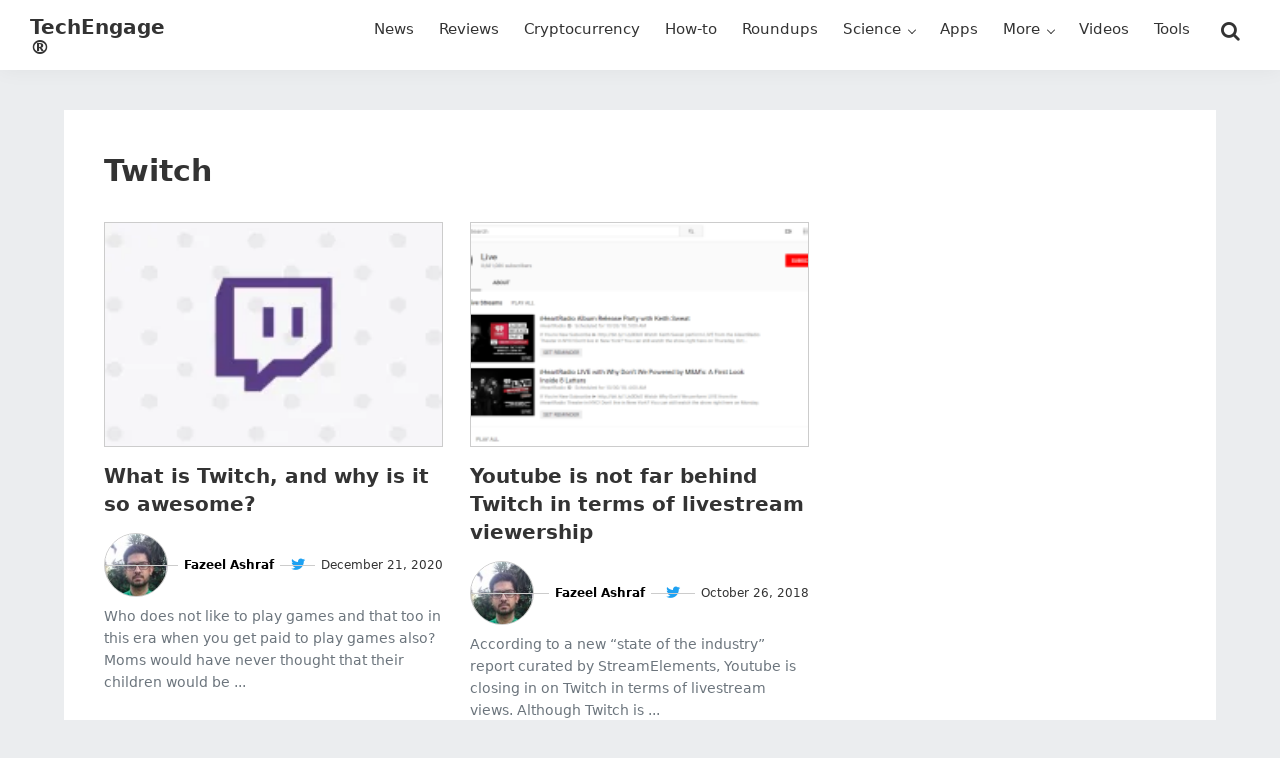

--- FILE ---
content_type: text/html; charset=UTF-8
request_url: https://techengage.com/tag/twitch/?amp
body_size: 9080
content:
<!DOCTYPE html>
<html lang="en-US" prefix="og: https://ogp.me/ns#">
<head >
<meta charset="UTF-8" />
<meta name="viewport" content="width=device-width, initial-scale=1" />

<!-- Search Engine Optimization by Rank Math PRO - https://rankmath.com/ -->
<title>Twitch - TechEngage</title>
<meta name="robots" content="follow, noindex"/>
<meta property="og:locale" content="en_US" />
<meta property="og:type" content="article" />
<meta property="og:title" content="Twitch - TechEngage" />
<meta property="og:url" content="https://techengage.com/tag/twitch/" />
<meta property="og:site_name" content="TechEngage" />
<meta property="article:publisher" content="https://www.facebook.com/TechEngage/" />
<meta name="twitter:card" content="summary_large_image" />
<meta name="twitter:title" content="Twitch - TechEngage" />
<meta name="twitter:site" content="@TechEngage" />
<script type="application/ld+json" class="rank-math-schema-pro">{"@context":"https://schema.org","@graph":[{"@type":"Place","@id":"https://techengage.com/#place","address":{"@type":"PostalAddress","streetAddress":"30 N Gould St Ste R","addressLocality":"Sheridan","addressRegion":"Wyoming","postalCode":"82801","addressCountry":"US"}},{"@type":"NewsMediaOrganization","@id":"https://techengage.com/#organization","name":"TechEngage","url":"https://techengage.com","sameAs":["https://www.facebook.com/TechEngage/","https://twitter.com/TechEngage","https://www.pinterest.com/techengage/","https://www.linkedin.com/company/techengage/","https://www.instagram.com/techengage/","https://www.youtube.com/@TechEngage"],"email":"info@techengage.com","address":{"@type":"PostalAddress","streetAddress":"30 N Gould St Ste R","addressLocality":"Sheridan","addressRegion":"Wyoming","postalCode":"82801","addressCountry":"US"},"logo":{"@type":"ImageObject","@id":"https://techengage.com/#logo","url":"https://techengage.com/wp-content/uploads/2018/12/techengage-logo.png","contentUrl":"https://techengage.com/wp-content/uploads/2018/12/techengage-logo.png","caption":"TechEngage","inLanguage":"en-US","width":"448","height":"70"},"contactPoint":[{"@type":"ContactPoint","telephone":"+1-307-463-4505","contactType":"customer support"}],"description":"TechEngage is the dawn of technology news, roundups, buying guides, &amp; reviews covering consumer products, electronics, computing, gadgets &amp; more.","legalName":"TechEngage","foundingDate":"Feb 8, 2003","numberOfEmployees":{"@type":"QuantitativeValue","value":"45"},"location":{"@id":"https://techengage.com/#place"}},{"@type":"WebSite","@id":"https://techengage.com/#website","url":"https://techengage.com","name":"TechEngage","alternateName":"Tech Engage","publisher":{"@id":"https://techengage.com/#organization"},"inLanguage":"en-US"},{"@type":"CollectionPage","@id":"https://techengage.com/tag/twitch/#webpage","url":"https://techengage.com/tag/twitch/","name":"Twitch - TechEngage","isPartOf":{"@id":"https://techengage.com/#website"},"inLanguage":"en-US"}]}</script>
<!-- /Rank Math WordPress SEO plugin -->

<link rel='dns-prefetch' href='//ajax.googleapis.com' />
<link rel="alternate" type="application/rss+xml" title="TechEngage® &raquo; Feed" href="https://techengage.com/feed/" />
<link rel="alternate" type="application/rss+xml" title="TechEngage® &raquo; Comments Feed" href="https://techengage.com/comments/feed/" />
<link rel="alternate" type="application/rss+xml" title="TechEngage® &raquo; Twitch Tag Feed" href="https://techengage.com/tag/twitch/feed/" />
<style id='wp-img-auto-sizes-contain-inline-css'>
img:is([sizes=auto i],[sizes^="auto," i]){contain-intrinsic-size:3000px 1500px}
/*# sourceURL=wp-img-auto-sizes-contain-inline-css */
</style>
<link rel='stylesheet' id='techengage-child-css' href='https://techengage.com/wp-content/themes/techengage-child/style.css?ver=3.2.12' media='all' />
<link rel='stylesheet' id='icomoon-css' href='https://techengage.com/wp-content/themes/techengage-child/fontstyle.css?ver=3.2.12' media='all' />
<link rel="https://api.w.org/" href="https://techengage.com/wp-json/" /><link rel="alternate" title="JSON" type="application/json" href="https://techengage.com/wp-json/wp/v2/tags/984" /><link rel="EditURI" type="application/rsd+xml" title="RSD" href="https://techengage.com/xmlrpc.php?rsd" />
<meta name="generator" content="WordPress 6.9" />
<link rel='shortlink' href='https://techenga.ge/WZihf' />
<style type="text/css">.aawp .aawp-tb__row--highlight{background-color:#256aaf;}.aawp .aawp-tb__row--highlight{color:#256aaf;}.aawp .aawp-tb__row--highlight a{color:#256aaf;}</style><meta name="generator" content="performance-lab 4.0.0; plugins: image-prioritizer, speculation-rules">
<script>document.documentElement.className += " js";</script>
<link rel="pingback" href="https://techengage.com/xmlrpc.php" />
<meta name="generator" content="speculation-rules 1.6.0">
<meta name="generator" content="optimization-detective 1.0.0-beta3">
<meta name="generator" content="image-prioritizer 1.0.0-beta2">
<script id="google_gtagjs" src="https://www.googletagmanager.com/gtag/js?id=G-KWD0EHTW59" async></script>
<script id="google_gtagjs-inline">
window.dataLayer = window.dataLayer || [];function gtag(){dataLayer.push(arguments);}gtag('js', new Date());gtag('config', 'G-KWD0EHTW59', {} );
</script>
<link rel="icon" href="https://techengage.com/wp-content/uploads/2019/09/cropped-favicon-4-150x150.jpg" sizes="32x32" />
<link rel="icon" href="https://techengage.com/wp-content/uploads/2019/09/cropped-favicon-4-410x410.webp" sizes="192x192" />
<link rel="apple-touch-icon" href="https://techengage.com/wp-content/uploads/2019/09/cropped-favicon-4-410x410.webp" />
<meta name="msapplication-TileImage" content="https://techengage.com/wp-content/uploads/2019/09/cropped-favicon-4-410x410.webp" />
<style id='wp-block-heading-inline-css'>
h1:where(.wp-block-heading).has-background,h2:where(.wp-block-heading).has-background,h3:where(.wp-block-heading).has-background,h4:where(.wp-block-heading).has-background,h5:where(.wp-block-heading).has-background,h6:where(.wp-block-heading).has-background{padding:1.25em 2.375em}h1.has-text-align-left[style*=writing-mode]:where([style*=vertical-lr]),h1.has-text-align-right[style*=writing-mode]:where([style*=vertical-rl]),h2.has-text-align-left[style*=writing-mode]:where([style*=vertical-lr]),h2.has-text-align-right[style*=writing-mode]:where([style*=vertical-rl]),h3.has-text-align-left[style*=writing-mode]:where([style*=vertical-lr]),h3.has-text-align-right[style*=writing-mode]:where([style*=vertical-rl]),h4.has-text-align-left[style*=writing-mode]:where([style*=vertical-lr]),h4.has-text-align-right[style*=writing-mode]:where([style*=vertical-rl]),h5.has-text-align-left[style*=writing-mode]:where([style*=vertical-lr]),h5.has-text-align-right[style*=writing-mode]:where([style*=vertical-rl]),h6.has-text-align-left[style*=writing-mode]:where([style*=vertical-lr]),h6.has-text-align-right[style*=writing-mode]:where([style*=vertical-rl]){rotate:180deg}
/*# sourceURL=https://techengage.com/wp-includes/blocks/heading/style.min.css */
</style>
<style id='wp-block-paragraph-inline-css'>
.is-small-text{font-size:.875em}.is-regular-text{font-size:1em}.is-large-text{font-size:2.25em}.is-larger-text{font-size:3em}.has-drop-cap:not(:focus):first-letter{float:left;font-size:8.4em;font-style:normal;font-weight:100;line-height:.68;margin:.05em .1em 0 0;text-transform:uppercase}body.rtl .has-drop-cap:not(:focus):first-letter{float:none;margin-left:.1em}p.has-drop-cap.has-background{overflow:hidden}:root :where(p.has-background){padding:1.25em 2.375em}:where(p.has-text-color:not(.has-link-color)) a{color:inherit}p.has-text-align-left[style*="writing-mode:vertical-lr"],p.has-text-align-right[style*="writing-mode:vertical-rl"]{rotate:180deg}
/*# sourceURL=https://techengage.com/wp-includes/blocks/paragraph/style.min.css */
</style>
<style id='global-styles-inline-css'>
:root{--wp--preset--aspect-ratio--square: 1;--wp--preset--aspect-ratio--4-3: 4/3;--wp--preset--aspect-ratio--3-4: 3/4;--wp--preset--aspect-ratio--3-2: 3/2;--wp--preset--aspect-ratio--2-3: 2/3;--wp--preset--aspect-ratio--16-9: 16/9;--wp--preset--aspect-ratio--9-16: 9/16;--wp--preset--color--black: #000000;--wp--preset--color--cyan-bluish-gray: #abb8c3;--wp--preset--color--white: #ffffff;--wp--preset--color--pale-pink: #f78da7;--wp--preset--color--vivid-red: #cf2e2e;--wp--preset--color--luminous-vivid-orange: #ff6900;--wp--preset--color--luminous-vivid-amber: #fcb900;--wp--preset--color--light-green-cyan: #7bdcb5;--wp--preset--color--vivid-green-cyan: #00d084;--wp--preset--color--pale-cyan-blue: #8ed1fc;--wp--preset--color--vivid-cyan-blue: #0693e3;--wp--preset--color--vivid-purple: #9b51e0;--wp--preset--gradient--vivid-cyan-blue-to-vivid-purple: linear-gradient(135deg,rgb(6,147,227) 0%,rgb(155,81,224) 100%);--wp--preset--gradient--light-green-cyan-to-vivid-green-cyan: linear-gradient(135deg,rgb(122,220,180) 0%,rgb(0,208,130) 100%);--wp--preset--gradient--luminous-vivid-amber-to-luminous-vivid-orange: linear-gradient(135deg,rgb(252,185,0) 0%,rgb(255,105,0) 100%);--wp--preset--gradient--luminous-vivid-orange-to-vivid-red: linear-gradient(135deg,rgb(255,105,0) 0%,rgb(207,46,46) 100%);--wp--preset--gradient--very-light-gray-to-cyan-bluish-gray: linear-gradient(135deg,rgb(238,238,238) 0%,rgb(169,184,195) 100%);--wp--preset--gradient--cool-to-warm-spectrum: linear-gradient(135deg,rgb(74,234,220) 0%,rgb(151,120,209) 20%,rgb(207,42,186) 40%,rgb(238,44,130) 60%,rgb(251,105,98) 80%,rgb(254,248,76) 100%);--wp--preset--gradient--blush-light-purple: linear-gradient(135deg,rgb(255,206,236) 0%,rgb(152,150,240) 100%);--wp--preset--gradient--blush-bordeaux: linear-gradient(135deg,rgb(254,205,165) 0%,rgb(254,45,45) 50%,rgb(107,0,62) 100%);--wp--preset--gradient--luminous-dusk: linear-gradient(135deg,rgb(255,203,112) 0%,rgb(199,81,192) 50%,rgb(65,88,208) 100%);--wp--preset--gradient--pale-ocean: linear-gradient(135deg,rgb(255,245,203) 0%,rgb(182,227,212) 50%,rgb(51,167,181) 100%);--wp--preset--gradient--electric-grass: linear-gradient(135deg,rgb(202,248,128) 0%,rgb(113,206,126) 100%);--wp--preset--gradient--midnight: linear-gradient(135deg,rgb(2,3,129) 0%,rgb(40,116,252) 100%);--wp--preset--font-size--small: 13px;--wp--preset--font-size--medium: 20px;--wp--preset--font-size--large: 36px;--wp--preset--font-size--x-large: 42px;--wp--preset--spacing--20: 0.44rem;--wp--preset--spacing--30: 0.67rem;--wp--preset--spacing--40: 1rem;--wp--preset--spacing--50: 1.5rem;--wp--preset--spacing--60: 2.25rem;--wp--preset--spacing--70: 3.38rem;--wp--preset--spacing--80: 5.06rem;--wp--preset--shadow--natural: 6px 6px 9px rgba(0, 0, 0, 0.2);--wp--preset--shadow--deep: 12px 12px 50px rgba(0, 0, 0, 0.4);--wp--preset--shadow--sharp: 6px 6px 0px rgba(0, 0, 0, 0.2);--wp--preset--shadow--outlined: 6px 6px 0px -3px rgb(255, 255, 255), 6px 6px rgb(0, 0, 0);--wp--preset--shadow--crisp: 6px 6px 0px rgb(0, 0, 0);}:where(.is-layout-flex){gap: 0.5em;}:where(.is-layout-grid){gap: 0.5em;}body .is-layout-flex{display: flex;}.is-layout-flex{flex-wrap: wrap;align-items: center;}.is-layout-flex > :is(*, div){margin: 0;}body .is-layout-grid{display: grid;}.is-layout-grid > :is(*, div){margin: 0;}:where(.wp-block-columns.is-layout-flex){gap: 2em;}:where(.wp-block-columns.is-layout-grid){gap: 2em;}:where(.wp-block-post-template.is-layout-flex){gap: 1.25em;}:where(.wp-block-post-template.is-layout-grid){gap: 1.25em;}.has-black-color{color: var(--wp--preset--color--black) !important;}.has-cyan-bluish-gray-color{color: var(--wp--preset--color--cyan-bluish-gray) !important;}.has-white-color{color: var(--wp--preset--color--white) !important;}.has-pale-pink-color{color: var(--wp--preset--color--pale-pink) !important;}.has-vivid-red-color{color: var(--wp--preset--color--vivid-red) !important;}.has-luminous-vivid-orange-color{color: var(--wp--preset--color--luminous-vivid-orange) !important;}.has-luminous-vivid-amber-color{color: var(--wp--preset--color--luminous-vivid-amber) !important;}.has-light-green-cyan-color{color: var(--wp--preset--color--light-green-cyan) !important;}.has-vivid-green-cyan-color{color: var(--wp--preset--color--vivid-green-cyan) !important;}.has-pale-cyan-blue-color{color: var(--wp--preset--color--pale-cyan-blue) !important;}.has-vivid-cyan-blue-color{color: var(--wp--preset--color--vivid-cyan-blue) !important;}.has-vivid-purple-color{color: var(--wp--preset--color--vivid-purple) !important;}.has-black-background-color{background-color: var(--wp--preset--color--black) !important;}.has-cyan-bluish-gray-background-color{background-color: var(--wp--preset--color--cyan-bluish-gray) !important;}.has-white-background-color{background-color: var(--wp--preset--color--white) !important;}.has-pale-pink-background-color{background-color: var(--wp--preset--color--pale-pink) !important;}.has-vivid-red-background-color{background-color: var(--wp--preset--color--vivid-red) !important;}.has-luminous-vivid-orange-background-color{background-color: var(--wp--preset--color--luminous-vivid-orange) !important;}.has-luminous-vivid-amber-background-color{background-color: var(--wp--preset--color--luminous-vivid-amber) !important;}.has-light-green-cyan-background-color{background-color: var(--wp--preset--color--light-green-cyan) !important;}.has-vivid-green-cyan-background-color{background-color: var(--wp--preset--color--vivid-green-cyan) !important;}.has-pale-cyan-blue-background-color{background-color: var(--wp--preset--color--pale-cyan-blue) !important;}.has-vivid-cyan-blue-background-color{background-color: var(--wp--preset--color--vivid-cyan-blue) !important;}.has-vivid-purple-background-color{background-color: var(--wp--preset--color--vivid-purple) !important;}.has-black-border-color{border-color: var(--wp--preset--color--black) !important;}.has-cyan-bluish-gray-border-color{border-color: var(--wp--preset--color--cyan-bluish-gray) !important;}.has-white-border-color{border-color: var(--wp--preset--color--white) !important;}.has-pale-pink-border-color{border-color: var(--wp--preset--color--pale-pink) !important;}.has-vivid-red-border-color{border-color: var(--wp--preset--color--vivid-red) !important;}.has-luminous-vivid-orange-border-color{border-color: var(--wp--preset--color--luminous-vivid-orange) !important;}.has-luminous-vivid-amber-border-color{border-color: var(--wp--preset--color--luminous-vivid-amber) !important;}.has-light-green-cyan-border-color{border-color: var(--wp--preset--color--light-green-cyan) !important;}.has-vivid-green-cyan-border-color{border-color: var(--wp--preset--color--vivid-green-cyan) !important;}.has-pale-cyan-blue-border-color{border-color: var(--wp--preset--color--pale-cyan-blue) !important;}.has-vivid-cyan-blue-border-color{border-color: var(--wp--preset--color--vivid-cyan-blue) !important;}.has-vivid-purple-border-color{border-color: var(--wp--preset--color--vivid-purple) !important;}.has-vivid-cyan-blue-to-vivid-purple-gradient-background{background: var(--wp--preset--gradient--vivid-cyan-blue-to-vivid-purple) !important;}.has-light-green-cyan-to-vivid-green-cyan-gradient-background{background: var(--wp--preset--gradient--light-green-cyan-to-vivid-green-cyan) !important;}.has-luminous-vivid-amber-to-luminous-vivid-orange-gradient-background{background: var(--wp--preset--gradient--luminous-vivid-amber-to-luminous-vivid-orange) !important;}.has-luminous-vivid-orange-to-vivid-red-gradient-background{background: var(--wp--preset--gradient--luminous-vivid-orange-to-vivid-red) !important;}.has-very-light-gray-to-cyan-bluish-gray-gradient-background{background: var(--wp--preset--gradient--very-light-gray-to-cyan-bluish-gray) !important;}.has-cool-to-warm-spectrum-gradient-background{background: var(--wp--preset--gradient--cool-to-warm-spectrum) !important;}.has-blush-light-purple-gradient-background{background: var(--wp--preset--gradient--blush-light-purple) !important;}.has-blush-bordeaux-gradient-background{background: var(--wp--preset--gradient--blush-bordeaux) !important;}.has-luminous-dusk-gradient-background{background: var(--wp--preset--gradient--luminous-dusk) !important;}.has-pale-ocean-gradient-background{background: var(--wp--preset--gradient--pale-ocean) !important;}.has-electric-grass-gradient-background{background: var(--wp--preset--gradient--electric-grass) !important;}.has-midnight-gradient-background{background: var(--wp--preset--gradient--midnight) !important;}.has-small-font-size{font-size: var(--wp--preset--font-size--small) !important;}.has-medium-font-size{font-size: var(--wp--preset--font-size--medium) !important;}.has-large-font-size{font-size: var(--wp--preset--font-size--large) !important;}.has-x-large-font-size{font-size: var(--wp--preset--font-size--x-large) !important;}
/*# sourceURL=global-styles-inline-css */
</style>
</head>
<body class="archive tag tag-twitch tag-984 wp-theme-genesis wp-child-theme-techengage-child aawp-custom header-full-width full-width-content genesis-breadcrumbs-hidden genesis-footer-widgets-visible blog-post" itemscope itemtype="https://schema.org/WebPage"><div class="site-container"><ul class="genesis-skip-link"><li><a href="#genesis-nav-primary" class="screen-reader-shortcut"> Skip to primary navigation</a></li><li><a href="#genesis-content" class="screen-reader-shortcut"> Skip to main content</a></li><li><a href="#genesis-footer-widgets" class="screen-reader-shortcut"> Skip to footer</a></li></ul><header class="site-header" itemscope itemtype="https://schema.org/WPHeader"><div class="wrap"><div class="title-area"><p class="site-title" itemprop="headline"><a href="https://techengage.com/">TechEngage®</a></p><p class="site-description" itemprop="description">Connecting mankind with technology</p></div><nav class="nav-primary" aria-label="Main" itemscope itemtype="https://schema.org/SiteNavigationElement" id="genesis-nav-primary"><div class="wrap"><ul id="menu-primary-navigation" class="menu genesis-nav-menu menu-primary js-superfish"><li id="menu-item-11302" class="menu-item menu-item-type-taxonomy menu-item-object-category menu-item-11302"><a href="https://techengage.com/category/news/" title="News and stories" itemprop="url"><span itemprop="name">News</span></a></li>
<li id="menu-item-11305" class="menu-item menu-item-type-taxonomy menu-item-object-category menu-item-11305"><a href="https://techengage.com/category/reviews/" title="Product Reviews" itemprop="url"><span itemprop="name">Reviews</span></a></li>
<li id="menu-item-104371" class="menu-item menu-item-type-taxonomy menu-item-object-category menu-item-104371"><a href="https://techengage.com/category/blockchain/cryptocurrency/" title="Bitcoin, Cryptocurrency and more" itemprop="url"><span itemprop="name">Cryptocurrency</span></a></li>
<li id="menu-item-11301" class="menu-item menu-item-type-taxonomy menu-item-object-category menu-item-11301"><a href="https://techengage.com/category/how-to/" title="How-to guides" itemprop="url"><span itemprop="name">How-to</span></a></li>
<li id="menu-item-12459" class="menu-item menu-item-type-taxonomy menu-item-object-category menu-item-12459"><a href="https://techengage.com/category/roundups/" title="TechEngage Best of Collections" itemprop="url"><span itemprop="name">Roundups</span></a></li>
<li id="menu-item-11307" class="menu-item menu-item-type-taxonomy menu-item-object-category menu-item-has-children menu-item-11307"><a href="https://techengage.com/category/science/" itemprop="url"><span itemprop="name">Science</span></a>
<ul class="sub-menu">
	<li id="menu-item-11310" class="menu-item menu-item-type-taxonomy menu-item-object-category menu-item-11310"><a href="https://techengage.com/category/science/energy/" itemprop="url"><span itemprop="name">Energy</span></a></li>
	<li id="menu-item-11311" class="menu-item menu-item-type-taxonomy menu-item-object-category menu-item-11311"><a href="https://techengage.com/category/science/environment/" itemprop="url"><span itemprop="name">Environment</span></a></li>
	<li id="menu-item-11312" class="menu-item menu-item-type-taxonomy menu-item-object-category menu-item-11312"><a href="https://techengage.com/category/science/health/" itemprop="url"><span itemprop="name">Health</span></a></li>
	<li id="menu-item-11308" class="menu-item menu-item-type-taxonomy menu-item-object-category menu-item-11308"><a href="https://techengage.com/category/science/space/" title="Space Technology" itemprop="url"><span itemprop="name">Space</span></a></li>
</ul>
</li>
<li id="menu-item-11441" class="menu-item menu-item-type-taxonomy menu-item-object-category menu-item-11441"><a href="https://techengage.com/category/apps/" title="Mobile Apps" itemprop="url"><span itemprop="name">Apps</span></a></li>
<li id="menu-item-12461" class="menu-item menu-item-type-custom menu-item-object-custom menu-item-has-children menu-item-12461"><a href="#" itemprop="url"><span itemprop="name">More</span></a>
<ul class="sub-menu">
	<li id="menu-item-12460" class="menu-item menu-item-type-taxonomy menu-item-object-category menu-item-12460"><a href="https://techengage.com/category/opinion/" title="Opinions" itemprop="url"><span itemprop="name">Opinion</span></a></li>
	<li id="menu-item-12464" class="menu-item menu-item-type-taxonomy menu-item-object-category menu-item-12464"><a href="https://techengage.com/category/noteworthy/" title="Influential" itemprop="url"><span itemprop="name">Noteworthy</span></a></li>
	<li id="menu-item-11297" class="menu-item menu-item-type-taxonomy menu-item-object-category menu-item-11297"><a href="https://techengage.com/category/culture/" itemprop="url"><span itemprop="name">Culture</span></a></li>
	<li id="menu-item-12463" class="menu-item menu-item-type-taxonomy menu-item-object-category menu-item-12463"><a href="https://techengage.com/category/events/" title="Tech Events" itemprop="url"><span itemprop="name">Events</span></a></li>
	<li id="menu-item-12462" class="menu-item menu-item-type-taxonomy menu-item-object-category menu-item-12462"><a href="https://techengage.com/category/deals/" title="Tech Deals" itemprop="url"><span itemprop="name">Deals</span></a></li>
	<li id="menu-item-12457" class="menu-item menu-item-type-taxonomy menu-item-object-category menu-item-has-children menu-item-12457"><a href="https://techengage.com/category/startups/" title="Tech Startups" itemprop="url"><span itemprop="name">Startups</span></a>
	<ul class="sub-menu">
		<li id="menu-item-12497" class="menu-item menu-item-type-post_type menu-item-object-page menu-item-12497"><a href="https://techengage.com/startup-submissions/" title="Submit your startup" itemprop="url"><span itemprop="name">Startup Submissions</span></a></li>
	</ul>
</li>
</ul>
</li>
<li id="menu-item-29068" class="menu-item menu-item-type-post_type menu-item-object-page menu-item-29068"><a href="https://techengage.com/videos/" itemprop="url"><span itemprop="name">Videos</span></a></li>
<li id="menu-item-104867" class="tools-menu menu-item menu-item-type-post_type menu-item-object-page menu-item-104867"><a href="https://techengage.com/tools/" title="TechEngage Tools to help the community" itemprop="url"><span itemprop="name">Tools</span></a></li>
<li class="right search"><form class="search-form" method="get" action="https://techengage.com/" role="search" itemprop="potentialAction" itemscope itemtype="https://schema.org/SearchAction"><label class="search-form-label screen-reader-text" for="searchform-1">Search this website</label><input class="search-form-input" type="search" name="s" id="searchform-1" placeholder="Search this website" itemprop="query-input"><input class="search-form-submit" type="submit" value="Search"><meta content="https://techengage.com/?s={s}" itemprop="target"></form></li></ul></div></nav></div></header><div class="site-inner"><div class="content-sidebar-wrap"><main class="content" id="genesis-content"><div class="archive-description taxonomy-archive-description taxonomy-description"><h1 class="archive-title">Twitch</h1></div><article class="post-32024 post type-post status-publish format-standard has-post-thumbnail category-gaming-news tag-twitch entry one-third first" aria-label="What is Twitch, and why is it so awesome?" itemscope itemtype="https://schema.org/CreativeWork"><a class="entry-image-link" href="https://techengage.com/what-is-twitch-and-why-is-it-so-awesome/" aria-hidden="true" tabindex="-1"><img data-od-unknown-tag data-od-xpath="/HTML/BODY/DIV[@class=&apos;site-container&apos;]/*[3][self::DIV]/*[1][self::DIV]/*[1][self::MAIN]/*[2][self::ARTICLE]/*[1][self::A]/*[1][self::IMG]" width="206" height="146" src="https://techengage.com/wp-content/uploads/2020/05/twitch-featured-image-206x146.webp" class="aligncenter post-image entry-image" alt="Twitch Logo Featured Image" itemprop="image" decoding="async" /></a><header class="entry-header"><h2 class="entry-title" itemprop="headline"><a class="entry-title-link" rel="bookmark" href="https://techengage.com/what-is-twitch-and-why-is-it-so-awesome/">What is Twitch, and why is it so awesome?</a></h2>
<p class="entry-meta"><span class="entry-avatar"><img data-od-added-sizes data-od-unknown-tag data-od-xpath="/HTML/BODY/DIV[@class=&apos;site-container&apos;]/*[3][self::DIV]/*[1][self::DIV]/*[1][self::MAIN]/*[2][self::ARTICLE]/*[2][self::HEADER]/*[2][self::P]/*[1][self::SPAN]/*[1][self::IMG]" sizes="" alt='' src='https://secure.gravatar.com/avatar/842deae28b1ac2faa46808c8d7178de724ca8a1069ea378692d6cdd3d7ad1170?s=64&#038;d=robohash&#038;r=g' srcset='https://secure.gravatar.com/avatar/842deae28b1ac2faa46808c8d7178de724ca8a1069ea378692d6cdd3d7ad1170?s=128&#038;d=robohash&#038;r=g 2x' class='avatar avatar-64 photo' height='64' width='64' decoding='async'/></span> <span class="entry-author" itemprop="author" itemscope itemtype="https://schema.org/Person"><a href="https://techengage.com/author/fazeel/" class="entry-author-link" rel="author" itemprop="url"><span class="entry-author-name" itemprop="name">Fazeel Ashraf</span></a></span> <span class="twitter"><a href="https://twitter.com/fazeel_sheikh" target="_blank" rel="noopener noreferrer" aria-label="Follow Fazeel Ashraf on Twitter"><i class="fa icon-twitter" aria-hidden="true"></i><span class="screen-reader-text">Follow Fazeel Ashraf on Twitter</span></a></span> <span class="entry-date entry-time"><span class="label"></span> December 21, 2020</span> </p></header><div class="entry-content" itemprop="text"><p>Who does not like to play games and that too in this era when you get paid to play games also? Moms would have never thought that their children would be ...</p></div></article><article class="post-8822 post type-post status-publish format-standard has-post-thumbnail category-av-news category-gaming-news tag-live-streaming tag-twitch tag-youtube entry one-third" aria-label="Youtube is not far behind Twitch in terms of livestream viewership" itemscope itemtype="https://schema.org/CreativeWork"><a class="entry-image-link" href="https://techengage.com/youtube-not-far-behind-twitch-livestream-viewership/" aria-hidden="true" tabindex="-1"><img data-od-unknown-tag data-od-xpath="/HTML/BODY/DIV[@class=&apos;site-container&apos;]/*[3][self::DIV]/*[1][self::DIV]/*[1][self::MAIN]/*[3][self::ARTICLE]/*[1][self::A]/*[1][self::IMG]" width="206" height="146" src="https://techengage.com/wp-content/uploads/2018/10/Youtube-Live-206x146.png" class="aligncenter post-image entry-image" alt="Youtube Live" itemprop="image" decoding="async" loading="lazy" /></a><header class="entry-header"><h2 class="entry-title" itemprop="headline"><a class="entry-title-link" rel="bookmark" href="https://techengage.com/youtube-not-far-behind-twitch-livestream-viewership/">Youtube is not far behind Twitch in terms of livestream viewership</a></h2>
<p class="entry-meta"><span class="entry-avatar"><img data-od-added-sizes data-od-unknown-tag data-od-xpath="/HTML/BODY/DIV[@class=&apos;site-container&apos;]/*[3][self::DIV]/*[1][self::DIV]/*[1][self::MAIN]/*[3][self::ARTICLE]/*[2][self::HEADER]/*[2][self::P]/*[1][self::SPAN]/*[1][self::IMG]" sizes="auto" alt='' src='https://secure.gravatar.com/avatar/842deae28b1ac2faa46808c8d7178de724ca8a1069ea378692d6cdd3d7ad1170?s=64&#038;d=robohash&#038;r=g' srcset='https://secure.gravatar.com/avatar/842deae28b1ac2faa46808c8d7178de724ca8a1069ea378692d6cdd3d7ad1170?s=128&#038;d=robohash&#038;r=g 2x' class='avatar avatar-64 photo' height='64' width='64' loading='lazy' decoding='async'/></span> <span class="entry-author" itemprop="author" itemscope itemtype="https://schema.org/Person"><a href="https://techengage.com/author/fazeel/" class="entry-author-link" rel="author" itemprop="url"><span class="entry-author-name" itemprop="name">Fazeel Ashraf</span></a></span> <span class="twitter"><a href="https://twitter.com/fazeel_sheikh" target="_blank" rel="noopener noreferrer" aria-label="Follow Fazeel Ashraf on Twitter"><i class="fa icon-twitter" aria-hidden="true"></i><span class="screen-reader-text">Follow Fazeel Ashraf on Twitter</span></a></span> <span class="entry-date entry-time"><span class="label"></span> October 26, 2018</span> </p></header><div class="entry-content" itemprop="text"><p>According to a new “state of the industry” report curated by StreamElements, Youtube is closing in on Twitch in terms of livestream views. Although Twitch is ...</p></div></article></main></div></div><div class="footer-widgets" id="genesis-footer-widgets"><h2 class="genesis-sidebar-title screen-reader-text">Footer</h2><div class="wrap"><div class="widget-area footer-widgets-1 footer-widget-area"><section id="nav_menu-11" class="widget widget_nav_menu"><div class="widget-wrap"><h4 class="widget-title widgettitle">Discover</h4><div class="menu-discover-container"><ul id="menu-discover" class="menu"><li id="menu-item-39152" class="menu-item menu-item-type-post_type menu-item-object-page menu-item-39152"><a href="https://techengage.com/about-us/" itemprop="url">About us</a></li>
<li id="menu-item-39155" class="menu-item menu-item-type-custom menu-item-object-custom menu-item-39155"><a href="https://techengage.com/newsroom/" itemprop="url">Newsroom</a></li>
<li id="menu-item-39154" class="menu-item menu-item-type-post_type menu-item-object-page menu-item-39154"><a href="https://techengage.com/staff/" itemprop="url">Staff</a></li>
<li id="menu-item-24707" class="menu-item menu-item-type-post_type menu-item-object-page menu-item-24707"><a href="https://techengage.com/advertise/" itemprop="url">Advertise</a></li>
<li id="menu-item-24708" class="menu-item menu-item-type-post_type menu-item-object-page menu-item-24708"><a href="https://techengage.com/tip-us/" itemprop="url">Send us a tip</a></li>
<li id="menu-item-24709" class="menu-item menu-item-type-post_type menu-item-object-page menu-item-24709"><a href="https://techengage.com/startup-submissions/" itemprop="url">Startup Submission Questionnaire</a></li>
<li id="menu-item-39153" class="menu-item menu-item-type-post_type menu-item-object-page menu-item-39153"><a href="https://techengage.com/brand-kit/" itemprop="url">Brand Kit</a></li>
<li id="menu-item-24710" class="menu-item menu-item-type-post_type menu-item-object-page menu-item-24710"><a href="https://techengage.com/contact-us/" itemprop="url">Contact us</a></li>
</ul></div></div></section>
</div><div class="widget-area footer-widgets-2 footer-widget-area"><section id="nav_menu-7" class="widget widget_nav_menu"><div class="widget-wrap"><h4 class="widget-title widgettitle">Legal pages</h4><div class="menu-legal-pages-container"><ul id="menu-legal-pages" class="menu"><li id="menu-item-16936" class="menu-item menu-item-type-post_type menu-item-object-page menu-item-16936"><a href="https://techengage.com/reviews-guarantee/" itemprop="url">Reviews Guarantee</a></li>
<li id="menu-item-16931" class="menu-item menu-item-type-post_type menu-item-object-page menu-item-16931"><a href="https://techengage.com/community-guidelines/" itemprop="url">Community Guidelines</a></li>
<li id="menu-item-39157" class="menu-item menu-item-type-post_type menu-item-object-page menu-item-39157"><a href="https://techengage.com/corrections-policy-and-practice/" itemprop="url">Corrections Policy and Practice</a></li>
<li id="menu-item-16932" class="menu-item menu-item-type-post_type menu-item-object-page menu-item-16932"><a href="https://techengage.com/cookies-policy/" itemprop="url">Cookies Policy</a></li>
<li id="menu-item-16934" class="menu-item menu-item-type-post_type menu-item-object-page menu-item-16934"><a href="https://techengage.com/our-ethics/" itemprop="url">Our Ethics</a></li>
<li id="menu-item-12493" class="menu-item menu-item-type-post_type menu-item-object-page menu-item-12493"><a href="https://techengage.com/disclaimer/" itemprop="url">Disclaimer</a></li>
<li id="menu-item-16933" class="menu-item menu-item-type-post_type menu-item-object-page menu-item-16933"><a href="https://techengage.com/gdpr-compliance/" itemprop="url">GDPR Compliance</a></li>
<li id="menu-item-16935" class="menu-item menu-item-type-post_type menu-item-object-page menu-item-privacy-policy menu-item-16935"><a rel="privacy-policy" href="https://techengage.com/privacy-policy/" itemprop="url">Privacy Policy</a></li>
<li id="menu-item-16937" class="menu-item menu-item-type-post_type menu-item-object-page menu-item-16937"><a href="https://techengage.com/terms-and-conditions/" itemprop="url">Terms and Conditions</a></li>
</ul></div></div></section>
</div><div class="widget-area footer-widgets-3 footer-widget-area"><section id="nav_menu-2" class="widget widget_nav_menu"><div class="widget-wrap"><h4 class="widget-title widgettitle">Must reads</h4><div class="menu-must-reads-container"><ul id="menu-must-reads" class="menu"><li id="menu-item-39158" class="menu-item menu-item-type-post_type menu-item-object-post menu-item-39158"><a href="https://techengage.com/best-airpods-alternatives/" itemprop="url">Best AirPods alternatives on Amazon</a></li>
<li id="menu-item-39159" class="menu-item menu-item-type-post_type menu-item-object-post menu-item-39159"><a href="https://techengage.com/best-pc-monitors-for-gaming/" itemprop="url">Best PC monitors for gaming on Amazon</a></li>
<li id="menu-item-39160" class="menu-item menu-item-type-post_type menu-item-object-post menu-item-39160"><a href="https://techengage.com/best-family-board-games/" itemprop="url">Best family board games</a></li>
<li id="menu-item-39162" class="menu-item menu-item-type-post_type menu-item-object-post menu-item-39162"><a href="https://techengage.com/best-video-doorbells/" itemprop="url">Best video doorbells without subscription</a></li>
<li id="menu-item-39163" class="menu-item menu-item-type-post_type menu-item-object-post menu-item-39163"><a href="https://techengage.com/best-handheld-video-game-consoles/" itemprop="url">Best handheld video game consoles</a></li>
<li id="menu-item-39164" class="menu-item menu-item-type-post_type menu-item-object-post menu-item-39164"><a href="https://techengage.com/best-tires-for-snow/" itemprop="url">Best all-season tires for snow</a></li>
<li id="menu-item-39165" class="menu-item menu-item-type-post_type menu-item-object-post menu-item-39165"><a href="https://techengage.com/best-mobile-wifi-hotspots/" itemprop="url">Best mobile Wi-Fi hotspots</a></li>
<li id="menu-item-39166" class="menu-item menu-item-type-post_type menu-item-object-post menu-item-39166"><a href="https://techengage.com/best-treadmills/" itemprop="url">Best treadmills on Amazon</a></li>
</ul></div></div></section>
</div><div class="widget-area footer-widgets-4 footer-widget-area"><section id="custom_html-13" class="widget_text widget widget_custom_html"><div class="widget_text widget-wrap"><h4 class="widget-title widgettitle">Download our apps</h4><div class="textwidget custom-html-widget"><div style="display: flex; justify-content: space-between; align-items: center; width: 260px;">
    <!-- Google Play Store Image Link -->
    <!-- App Store 'Coming Soon' Image -->
    <img data-od-unknown-tag data-od-xpath="/HTML/BODY/DIV[@class=&apos;site-container&apos;]/*[4][self::DIV]/*[2][self::DIV]/*[4][self::DIV]/*[1][self::SECTION]/*[1][self::DIV]/*[2][self::DIV]/*[1][self::DIV]/*[1][self::IMG]" src="https://techengage.com/wp-content/uploads/2020/03/ios-comingsoon-appstore-150x45.png" alt="TechEngage app coming soon on App Store" style="width: 120px; height: 36px;" loading="lazy">
</div>
</div></div></section>
</div></div></div><footer class="site-footer" itemscope itemtype="https://schema.org/WPFooter"><div class="wrap"><p><div class="two-thirds first footer-copyright">
    &copy; 2024 TechEngage®. All Rights Reserved. TechEngage® is a project of TechAbout LLC.
    <p>
        TechEngage® is a registered trademark in the United States under
        <a href="https://tsdr.uspto.gov/#caseNumber=90466905&amp;caseSearchType=US_APPLICATION&amp;caseType=DEFAULT&amp;searchType=statusSearch" target="_blank" rel="nofollow noopener noreferrer" title="USA Trademark Information for TechEngage" aria-label="Trademark Number 6823709">Trademark Number 6823709</a>
        and in the United Kingdom under
        <a href="https://trademarks.ipo.gov.uk/ipo-tmcase/page/Results/1/UK00003417167" target="_blank" rel="nofollow noopener noreferrer" title="UK Trademark Information for TechEngage" aria-label="Trademark Number UK00003417167">Trademark Number UK00003417167</a>.
        It is also ISSN protected under ISSN 2690-3776 and has OCLC Number 1139335774.
    </p>
</div>

<div class="one-third footer-social">
    <div class="footer-icons">
        <a href="https://www.facebook.com/TechEngage/" class="fa icon-facebook" rel="nofollow noopener noreferrer" target="_blank" aria-label="Facebook" title="Visit TechEngage on Facebook"></a>
        <a href="https://twitter.com/TechEngage" class="fa icon-twitter" rel="nofollow noopener noreferrer" target="_blank" aria-label="Twitter" title="Follow TechEngage on Twitter"></a>
        <a href="https://www.linkedin.com/company/techengage/" class="fa icon-linkedin" rel="nofollow noopener noreferrer" target="_blank" aria-label="LinkedIn" title="Connect with TechEngage on LinkedIn"></a>
        <a href="https://www.instagram.com/techengage/" class="fa icon-instagram" rel="nofollow noopener noreferrer" target="_blank" aria-label="Instagram" title="View TechEngage's Instagram profile"></a>
        <a href="https://www.pinterest.com/techengage/" class="fa icon-pinterest" rel="nofollow noopener noreferrer" target="_blank" aria-label="Pinterest" title="Explore TechEngage on Pinterest"></a>
    </div>
</div>

<div class="clearfix"></div></p><nav class="nav-secondary" aria-label="Secondary" itemscope itemtype="https://schema.org/SiteNavigationElement"><div class="wrap"><ul id="menu-td-demo-sub-footer-menu" class="menu genesis-nav-menu menu-secondary js-superfish"><li id="menu-item-108338" class="menu-item menu-item-type-custom menu-item-object-custom menu-item-108338"><a href="#" itemprop="url"><span itemprop="name">Terms &#038; Conditions</span></a></li>
<li id="menu-item-108339" class="menu-item menu-item-type-custom menu-item-object-custom menu-item-108339"><a href="#" itemprop="url"><span itemprop="name">Privacy Policy</span></a></li>
</ul></div></nav></div></footer><script type="module">
import detect from "https:\/\/techengage.com\/wp-content\/plugins\/optimization-detective\/detect.min.js?ver=1.0.0-beta3"; detect( {"minViewportAspectRatio":0.4,"maxViewportAspectRatio":2.5,"isDebug":false,"extensionModuleUrls":["https:\/\/techengage.com\/wp-content\/plugins\/image-prioritizer\/detect.min.js?ver=1.0.0-beta2"],"restApiEndpoint":"https:\/\/techengage.com\/wp-json\/optimization-detective\/v1\/url-metrics:store","currentETag":"d1325ede53bb3e99fa6cb9604fe4dc5b","currentUrl":"https:\/\/techengage.com\/tag\/twitch\/?amp","urlMetricSlug":"43e1212b59d84cad1f5182df89d192dd","cachePurgePostId":32024,"urlMetricHMAC":"1bc4c35219093aa55bf9c372efcb09b2","urlMetricGroupStatuses":[{"minimumViewportWidth":0,"maximumViewportWidth":480,"complete":false},{"minimumViewportWidth":480,"maximumViewportWidth":600,"complete":false},{"minimumViewportWidth":600,"maximumViewportWidth":782,"complete":false},{"minimumViewportWidth":782,"maximumViewportWidth":null,"complete":false}],"storageLockTTL":60,"freshnessTTL":604800,"webVitalsLibrarySrc":"https:\/\/techengage.com\/wp-content\/plugins\/optimization-detective\/build\/web-vitals.js?ver=4.2.4"} );
</script>
</div><script type="speculationrules">
{"prerender":[{"source":"document","where":{"and":[{"href_matches":"/*"},{"not":{"href_matches":["/wp-*.php","/wp-admin/*","/wp-content/uploads/*","/wp-content/*","/wp-content/plugins/*","/wp-content/themes/techengage-child/*","/wp-content/themes/genesis/*","/*\\?(.+)"]}},{"not":{"selector_matches":"a[rel~=\"nofollow\"]"}},{"not":{"selector_matches":".no-prerender, .no-prerender a"}},{"not":{"selector_matches":".no-prefetch, .no-prefetch a"}}]},"eagerness":"eager"}]}
</script>
<script id="jquery-js-before">
window.jQuery || document.write('<script src="https://techengage.com/wp-includes/js/jquery/jquery.js"><\/script>')
//# sourceURL=jquery-js-before
</script>
<script src="https://ajax.googleapis.com/ajax/libs/jquery/3.7.1/jquery.min.js" id="jquery-js"></script>
<script src="https://techengage.com/wp-includes/js/hoverIntent.min.js?ver=1.10.2" id="hoverIntent-js"></script>
<script src="https://techengage.com/wp-content/themes/genesis/lib/js/menu/superfish.min.js?ver=1.7.10" id="superfish-js"></script>
<script src="https://techengage.com/wp-content/themes/genesis/lib/js/menu/superfish.args.min.js?ver=3.6.1" id="superfish-args-js"></script>
<script src="https://techengage.com/wp-content/themes/genesis/lib/js/skip-links.min.js?ver=3.6.1" id="skip-links-js"></script>
<script id="techengage-child-responsive-menu-js-extra">
var genesis_responsive_menu = {"mainMenu":"Menu","menuIconClass":"dashicons-before dashicons-menu","subMenu":"Submenu","subMenuIconClass":"dashicons-before dashicons-arrow-down-alt2","menuClasses":{"others":[".nav-primary"]}};
//# sourceURL=techengage-child-responsive-menu-js-extra
</script>
<script src="https://techengage.com/wp-content/themes/genesis/lib/js/menu/responsive-menus.min.js?ver=1.1.3" id="techengage-child-responsive-menu-js"></script>
    <script type="text/javascript">
        /* <![CDATA[ */
            var aawp_geotargeting_settings = {"store":"com","mode":"asin"};
            var aawp_geotargeting_localized_stores = {"au":"com.au","nz":"com.au","ae":"ae","ca":"ca","es":"es","sa":"sa","se":"se","sg":"sg","gb":"co.uk","ie":"co.uk"};
            var aawp_geotargeting_tracking_ids = {"ca":"techengage0c-20","com.au":"techengage09-22","sa":"techengage03-21","sg":"techengage0b-22","es":"techengage0d-21","se":"techengage0e-21","co.uk":"techengage04-21","ae":"techengage02-21"};
        /* ]]> */
    </script>
    </body></html>


--- FILE ---
content_type: text/css
request_url: https://techengage.com/wp-content/themes/techengage-child/style.css?ver=3.2.12
body_size: 14875
content:
/*
Theme Name: TechEngage Child
Theme URI: https://techengage.com/
Description: This is the sample theme created for the Genesis Framework.
Author: Jazib Zaman
Author URI: https://www.techabout.com/

Version: 3.2.15

Tags: accessibility-ready, block-styles, custom-colors, custom-logo, custom-menu, editor-style, featured-images, footer-widgets, full-width-template, left-sidebar, one-column, right-sidebar, rtl-language-support, sticky-post, theme-options, threaded-comments, translation-ready, two-columns, wide-blocks

Template: genesis

License: GPL-2.0-or-later
License URI: https://www.gnu.org/licenses/gpl-2.0.html

Text Domain: techengage
*/


/* Table of Contents
- HTML5 Reset
- Baseline Normalize
- Box Sizing
- Float Clearing
- Defaults
- Typographical Elements
- Headings
- Objects
- Gallery
- Forms
- Tables
- Screen Reader Text
- Structure and Layout
- Site Container
- Site Inner
- Common Classes
- Avatar
- Genesis
- Search Form
- Titles
- WordPress
- Widgets
- Featured Content
- Plugins
- Genesis eNews Extended
- Genesis Simple FAQ
- WPForms
- Skip Links
- Site Header
- Title Area
- Site Navigation
- Responsive Menu
- Header Menu
- Footer Menu
- Content Area
- Entry Content
- Entry Meta
- Pagination
- Entry Comments
- Sidebar
- Footer Widgets
- Site Footer
- Media Queries
- Min-width: 960px
- Site Header
- Genesis Menu
- Responsive Menu
- Header Menu
- Site Inner
- Content
- Sidebar
- Author Box
- After Entry
- Column Classes
- Entry Misc.
- Footer Widgets
- Print Styles
*/


/* HTML5 Reset
---------------------------------------------------------------------------- */

/* normalize.css v8.0.1 | MIT License | github.com/necolas/normalize.css
---------------------------------------------------------------------------- */
/* stylelint-disable */
html{line-height:1.15;-webkit-text-size-adjust:100%}body{margin:0}main{display:block}h1{font-size:2em;margin:.67em 0}hr{box-sizing:content-box;height:0;overflow:visible}pre{font-family:monospace,monospace;font-size:1em}a{background-color:transparent}abbr[title]{border-bottom:none;text-decoration:underline;text-decoration:underline dotted}b,strong{font-weight:bolder}code,kbd,samp{font-family:monospace,monospace;font-size:1em}small{font-size:80%}sub,sup{font-size:75%;line-height:0;position:relative;vertical-align:baseline}sub{bottom:-.25em}sup{top:-.5em}img{border-style:none}button,input,optgroup,select,textarea{font-family:inherit;font-size:100%;line-height:1.15;margin:0}button,input{overflow:visible}button,select{text-transform:none}[type=button],[type=reset],[type=submit],button{-webkit-appearance:button}[type=button]::-moz-focus-inner,[type=reset]::-moz-focus-inner,[type=submit]::-moz-focus-inner,button::-moz-focus-inner{border-style:none;padding:0}[type=button]:-moz-focusring,[type=reset]:-moz-focusring,[type=submit]:-moz-focusring,button:-moz-focusring{outline:1px dotted ButtonText}fieldset{padding:.35em .75em .625em}legend{box-sizing:border-box;color:inherit;display:table;max-width:100%;padding:0;white-space:normal}progress{vertical-align:baseline}textarea{overflow:auto}[type=checkbox],[type=radio]{box-sizing:border-box;padding:0}[type=number]::-webkit-inner-spin-button,[type=number]::-webkit-outer-spin-button{height:auto}[type=search]{-webkit-appearance:textfield;outline-offset:-2px;}[type=search]::-webkit-search-decoration{-webkit-appearance:none}::-webkit-file-upload-button{-webkit-appearance:button;font:inherit}details{display:block}summary{display:list-item}[hidden],template{display:none}
/* stylelint-enable */

/* Box Sizing
--------------------------------------------- */

html {
box-sizing: border-box;
}

*,
*::before,
*::after {
box-sizing: inherit;
}

/* Float Clearing
--------------------------------------------- */

.author-box::before,
.clearfix::before,
.entry::before,
.entry-content::before,
.footer-widgets::before,
.nav-primary::before,
.nav-secondary::before,
.pagination::before,
.site-container::before,
.site-footer::before,
.site-header::before,
.site-inner::before,
.widget::before,
.wrap::before {
content: " ";
display: table;
}

.author-box::after,
.clearfix::after,
.entry::after,
.entry-content::after,
.footer-widgets::after,
.nav-primary::after,
.nav-secondary::after,
.pagination::after,
.site-container::after,
.site-footer::after,
.site-header::after,
.site-inner::after,
.widget::after,
.wrap::after {
clear: both;
content: " ";
display: table;
}


/* Defaults
---------------------------------------------------------------------------- */

/* Typographical Elements
--------------------------------------------- */

html {
-moz-osx-font-smoothing: grayscale;
-webkit-font-smoothing: antialiased;
font-family: -apple-system, system-ui, BlinkMacSystemFont, "Segoe UI", Helvetica, Arial, sans-serif, "Apple Color Emoji", "Segoe UI Emoji", "Segoe UI Symbol";
}

body {
background-color: #ebedef;
color: #333;
font-family: -apple-system, system-ui, BlinkMacSystemFont, "Segoe UI", Helvetica, Arial, sans-serif, "Apple Color Emoji", "Segoe UI Emoji", "Segoe UI Symbol";
font-size: 16px;
font-weight: 400;
line-height: 1.625;
margin: 0;
overflow-x: hidden;
}

button,
input:focus,
input[type="button"],
input[type="reset"],
input[type="submit"],
textarea:focus,
.button,
.gallery img {
transition: all 0.2s ease-in-out;
}

a {
color: #0073e5;
transition: color 0.2s ease-in-out, background-color 0.2s ease-in-out;
text-decoration: none;
}

a:focus,
a:hover {
color: #333;
text-decoration: none;
}

p {
margin: 0 0 var(--spacing-text);
padding: 0;
}

ol,
ul {
margin: 0;
padding: 0;
}

li {
list-style-type: none;
}

hr {
border: 0;
border-collapse: collapse;
border-bottom: 1px solid currentColor;
clear: both;
color: #eee;
margin: var(--spacing-element) auto;
}

b,
strong {
font-weight: 700;
}

cite,
em,
i {
font-style: italic;
}

mark {
background: #ddd;
color: #333;
}

/* Headings
--------------------------------------------- */

h1,
h2,
h3,
h4,
h5,
h6 {
font-family: -apple-system, system-ui, BlinkMacSystemFont, "Segoe UI", Helvetica, Arial, sans-serif, "Apple Color Emoji", "Segoe UI Emoji", "Segoe UI Symbol";
font-weight: 600;
line-height: 1.4;
margin: 0 0 20px;
}

h1 {
font-size: 30px;
}

h2 {
font-size: 26px;
}

h3 {
font-size: 24px;
}

h4 {
font-size: 20px;
}

.entry-content h4 {
margin-top: 40px;
}

h5 {
font-size: 18px;
}

h6 {
font-size: 16px;
}

/* Objects
--------------------------------------------- */

embed,
iframe,
img,
object,
video,
.wp-caption {
max-width: 100%;
}

img {
height: auto;
vertical-align: top;
}

figure {
margin: 0;
margin-bottom: 20px;
}

/* Gallery
--------------------------------------------- */

.gallery {
overflow: hidden;
}

.gallery img {
border: 1px solid #eee;
height: auto;
padding: 4px;
}

.gallery img:focus,
.gallery img:hover {
border: 1px solid #999;
outline: none;
}

.gallery-columns-1 .gallery-item {
width: 100%;
}

.gallery-columns-2 .gallery-item {
width: 50%;
}

.gallery-columns-3 .gallery-item {
width: 33%;
}

.gallery-columns-4 .gallery-item {
width: 25%;
}

.gallery-columns-5 .gallery-item {
width: 20%;
}

.gallery-columns-6 .gallery-item {
width: 16.6666%;
}

.gallery-columns-7 .gallery-item {
width: 14.2857%;
}

.gallery-columns-8 .gallery-item {
width: 12.5%;
}

.gallery-columns-9 .gallery-item {
width: 11.1111%;
}

.gallery-columns-2 .gallery-item:nth-child(2n+1),
.gallery-columns-3 .gallery-item:nth-child(3n+1),
.gallery-columns-4 .gallery-item:nth-child(4n+1),
.gallery-columns-5 .gallery-item:nth-child(5n+1),
.gallery-columns-6 .gallery-item:nth-child(6n+1),
.gallery-columns-7 .gallery-item:nth-child(7n+1),
.gallery-columns-8 .gallery-item:nth-child(8n+1),
.gallery-columns-9 .gallery-item:nth-child(9n+1) {
clear: left;
}

.gallery-item {
float: left;
margin: 0 0 30px;
text-align: center;
}

/* Forms
--------------------------------------------- */

input,
select,
textarea {
background-color: #fff;
border: 1px solid #ddd;
color: #333;
font-size: 18px;
font-weight: 400;
padding: 15px;
width: 100%;
}

input:focus,
textarea:focus {
border: 1px solid #999;
outline: none;
}

input[type="checkbox"],
input[type="image"],
input[type="radio"] {
width: auto;
}

::-ms-input-placeholder {
color: #333;
opacity: 1;
}

:-ms-input-placeholder {
color: #333;
opacity: 1;
}

::placeholder {
color: #333;
opacity: 1;
}

button,
input[type="button"],
input[type="reset"],
input[type="submit"],
.site-container div.wpforms-container-full .wpforms-form input[type="submit"],
.site-container div.wpforms-container-full .wpforms-form button[type="submit"],
.button {
background-color: #32373c;
border: 0;
border-radius: 3px;
color: #fff;
cursor: pointer;
font-size: 14px;
font-weight: 600;
padding: 10px 20px;
text-align: center;
text-decoration: none;
white-space: normal;
width: auto;
text-transform: uppercase;
}

button:focus,
button:hover,
input[type="button"]:focus,
input[type="button"]:hover,
input[type="reset"]:focus,
input[type="reset"]:hover,
input[type="submit"]:focus,
input[type="submit"]:hover,
.site-container div.wpforms-container-full .wpforms-form input[type="submit"]:focus,
.site-container div.wpforms-container-full .wpforms-form input[type="submit"]:hover,
.site-container div.wpforms-container-full .wpforms-form button[type="submit"]:focus,
.site-container div.wpforms-container-full .wpforms-form button[type="submit"]:hover,
.button:focus,
.button:hover {
background-color: #0073e5;
border-width: 0;
color: #fff;
}

.entry-content .button:focus,
.entry-content .button:hover {
color: #fff;
}

.button {
display: inline-block;
}

.site-container button:disabled,
.site-container button:disabled:hover,
.site-container input:disabled,
.site-container input:disabled:hover,
.site-container input[type="button"]:disabled,
.site-container input[type="button"]:disabled:hover,
.site-container input[type="reset"]:disabled,
.site-container input[type="reset"]:disabled:hover,
.site-container input[type="submit"]:disabled,
.site-container input[type="submit"]:disabled:hover {
background-color: #eee;
border-width: 0;
color: #777;
cursor: not-allowed;
}

input[type="search"]::-webkit-search-cancel-button,
input[type="search"]::-webkit-search-results-button {
display: none;
}

/* Tables
--------------------------------------------- */

table {
border-collapse: collapse;
border-spacing: 0;
margin-bottom: 40px;
width: 100%;
word-break: break-all;
}

tbody {
border-bottom: 1px solid #eee;
}

td,
th {
line-height: 2;
text-align: left;
vertical-align: top;
}

td {
padding: 0.5em;
}

tr {
border-top: 1px solid #eee;
}

th {
font-weight: 600;
padding: 0.5em;
line-height: 1.6;
}

th a {color: #fff; text-decoration: underline #72aee6;}
/* Screen Reader Text
--------------------------------------------- */

.screen-reader-shortcut,
.screen-reader-text,
.screen-reader-text span {
border: 0;
clip: rect(0, 0, 0, 0);
height: 1px;
overflow: hidden;
position: absolute !important;
width: 1px;
word-wrap: normal !important;
}

.screen-reader-text:focus,
.screen-reader-shortcut:focus,
.widget_search input[type="submit"]:focus {
background: #fff;
box-shadow: 0 0 2px 2px rgba(0, 0, 0, 0.6);
clip: auto !important;
color: #333;
display: block;
font-size: 1em;
font-weight: 700;
height: auto;
padding: 15px 23px 14px;
text-decoration: none;
width: auto;
z-index: 100000; /* Above WP toolbar. */
}

.more-link {
display: inline-block;
position: relative;
margin-bottom: 30px;
}


/* Structure and Layout
---------------------------------------------------------------------------- */

/* Site Container
--------------------------------------------- */

.site-container {
animation: fadein 1s;
word-wrap: break-word;
}

@keyframes fadein {

from {
opacity: 0;
}

to {
opacity: 1;
}

}

/* Site Inner
--------------------------------------------- */

.site-inner {
clear: both;
margin: 0 auto;
padding: var(--spacing-container) var(--spacing-lg);
}
.single-post .site-inner {
padding: var(--spacing-lg) var(--spacing-lg) var(--spacing-container) var(--spacing-lg);
}


/* Common Classes
---------------------------------------------------------------------------- */

/* Avatar
--------------------------------------------- */

.avatar {
border-radius: 50%;
float: left;
}

.author-box .avatar,
.alignleft .avatar {
margin-right: 20px;
}

.alignright .avatar {
margin-left: 20px;
}

.comment .avatar {
margin: 0 15px 20px 0;
}

/* Genesis
--------------------------------------------- */

.after-entry,
.archive-description,
.author-box {
margin-bottom: var(--spacing-element);
}

.after-entry {
box-shadow: 0 0 20px rgba(0, 0, 0, 0.05);
padding: var(--spacing-lg) var(--spacing-element);
}

.after-entry .widget:last-of-type {
margin-bottom: 0;
}

.genesis-title-hidden .breadcrumb {
margin-top: 40px;
}

.archive-description p:last-child,
.author-box p:last-child {
margin-bottom: 0;
}

/* Search Form
--------------------------------------------- */

.search-form {
overflow: hidden;
}

.entry-content .search-form {
margin-bottom: 40px;
width: 50%;
}

.post-password-form input[type="submit"],
.search-form input[type="submit"] {
margin-top: 10px;
}

.widget_search input[type="submit"] {
border: 0;
clip: rect(0, 0, 0, 0);
height: 1px;
margin: -1px;
padding: 0;
position: absolute;
width: 1px;
}

/* Titles
--------------------------------------------- */

.archive-description .entry-title,
.archive-title,
.author-box-title {
font-size: 20px;
font-weight: 600;
margin-bottom: 10px;
}

.entry-title {font-size: 26px;margin-bottom: 20px;font-weight: 600;}

.entry-title a,
.sidebar .widget-title a {
color: #333;
text-decoration: none;
}

.entry-title a:focus,
.entry-title a:hover {
color: #0073e5;
}

.widget-title {
font-size: 18px;
font-weight: 600;
margin-bottom: 20px;
}

.genesis-title-hidden .site-inner {
padding-top: 30px;
}

/* WordPress
--------------------------------------------- */

a.aligncenter img {
display: block;
margin: 0 auto;
}

a.alignnone {
display: inline-block;
}

.alignleft {
float: left;
text-align: left;
}

.alignright {
float: right;
text-align: right;
margin-left: 20px;
margin-bottom: 20px;
}

a.alignleft,
a.alignnone,
a.alignright {
max-width: 100%;
}

img.centered,
.aligncenter,
.singular-image {
display: block;
margin: 0 auto 30px;
}

img.alignnone,
.alignnone {
margin-bottom: 15px;
}

a.alignleft,
img.alignleft,
.wp-caption.alignleft {
margin: 0 20px 20px 0;
}

a.alignright,
img.alignright,
.wp-caption.alignright {
margin: 0 0 20px 20px;
}

figcaption,
.gallery-caption,
.wp-caption-text {font-size: 12px;margin-bottom: 1em;padding: 10px;background: #fff7eb;margin-top: -40px;}

.entry-content p.wp-caption-text {
margin-bottom: 0;
}

.entry-content .wp-audio-shortcode,
.entry-content .wp-playlist,
.entry-content .wp-video {
margin: 0 0 30px;
}

/* Widgets
---------------------------------------------------------------------------- */

.widget {
margin-bottom: var(--spacing-widget);
}

.widget p:last-child,
.widget ul > li:last-of-type {
margin-bottom: 0;
}

.widget ul > li {
margin-bottom: var(--spacing-sm);
}

.widget ul > li:last-of-type {
padding-bottom: 0;
}

.widget ol > li {
list-style-position: inside;
list-style-type: decimal;
padding-left: 20px;
text-indent: -20px;
}

.widget li li {
border: 0;
margin: 0 0 0 30px;
padding: 0;
}

.widget_calendar table {
width: 100%;
}

.widget_calendar td,
.widget_calendar th {
text-align: center;
}

/* Featured Content
--------------------------------------------- */

.featured-content .entry {
border-bottom: 1px solid #eee;
margin-bottom: 20px;
padding: 0;
}

.featured-content .entry:last-of-type {
border-bottom: none;
margin-bottom: 0;
}

.featured-content .entry-title {
font-size: 16px;
margin-bottom: 5px;
margin-top: 10px;
}


/* Plugins
---------------------------------------------------------------------------- */

/* Skip Links
---------------------------------------------------------------------------- */

.genesis-skip-link {
margin: 0;
}

.genesis-skip-link .skip-link-hidden {
display: none;
visibility: hidden;
}

.genesis-skip-link li {
height: 0;
list-style: none;
width: 0;
}

/* Display outline on focus */
:focus {
color: #333;
outline: #ccc solid 1px;
}


/* Site Header
---------------------------------------------------------------------------- */

.site-header {
background-color: #fff;
box-shadow: 0 0 20px rgba(0, 0, 0, 0.05);
padding: 0 30px;
}

/* Title Area
--------------------------------------------- */

.title-area {
float: left;
padding-bottom: 13px;
padding-top: 17px;
}

.wp-custom-logo .title-area {
max-width: 180px;
width: 100%;
}

.wp-custom-logo .title-area img {
width: auto;
}

.site-title {
font-size: 20px;
font-weight: 600;
line-height: 1;
margin-bottom: 0;
}

.site-title a,
.site-title a:focus,
.site-title a:hover {
color: #333;
text-decoration: none;
}

.site-description,
.wp-custom-logo .site-title {
border: 0;
clip: rect(0, 0, 0, 0);
height: 1px;
overflow: hidden;
position: absolute !important;
width: 1px;
word-wrap: normal !important;
}


/* Site Navigation
---------------------------------------------------------------------------- */

.genesis-nav-menu {
clear: both;
line-height: 1;
width: 100%;
}

.genesis-nav-menu .menu-item {
display: block;
float: none;
position: relative;
}

.genesis-nav-menu a {color: #333;display: block;font-size: 15px;font-weight: 500;outline-offset: -1px;padding-bottom: 12px;padding-top: 12px;text-decoration: none;transition: color 0.3s ease;}

.genesis-nav-menu a:focus,
.genesis-nav-menu a:hover,
.genesis-nav-menu .current-menu-item > a,
.genesis-nav-menu .sub-menu .current-menu-item > a:focus,
.genesis-nav-menu .sub-menu .current-menu-item > a:hover {
color: #0073e5;
text-decoration: none;
}

.genesis-nav-menu .sub-menu,
.genesis-nav-menu .sub-menu a {
width: 100%;
}

.genesis-nav-menu .sub-menu {
clear: both;
display: none;
left: -9999px;
margin: 0;
opacity: 1;
padding-left: 15px;
position: static;
z-index: 99;
}

.genesis-nav-menu .sub-menu a {
background-color: #fff;
font-size: 14px;
position: relative;
word-wrap: break-word;
}

.genesis-nav-menu .menu-item:focus,
.genesis-nav-menu .menu-item:hover {
position: relative;
}

.genesis-nav-menu .menu-item:hover > .sub-menu {
display: block;
left: auto;
opacity: 1;
}

/* Responsive Menu
--------------------------------------------- */

.menu .menu-item:focus {
position: static;
}

.menu .menu-item > a:focus + ul.sub-menu,
.menu .menu-item.sfHover > ul.sub-menu {
left: auto;
opacity: 1;
}

.genesis-responsive-menu {
display: none;
position: relative;
}

.genesis-responsive-menu .genesis-nav-menu .menu-item:hover > .sub-menu {
display: none;
}

.menu-toggle,
.sub-menu-toggle {
background-color: transparent;
border-width: 0;
color: #333;
display: block;
margin: 0 auto;
overflow: hidden;
text-align: center;
visibility: visible;
}

.menu-toggle:focus,
.menu-toggle:hover,
.sub-menu-toggle:focus,
.sub-menu-toggle:hover {
background-color: transparent;
border-width: 0;
color: #0073e5;
}

.menu-toggle {
float: right;
/* line-height: 20px; */
margin-bottom: 12px;
margin-top: 11px;
/* padding: 15px 0; */
position: relative;
z-index: 1000;
}

.menu-toggle.activated::before {
content: "\f335";
}

.site-header .menu-toggle::before {
float: left;
margin-right: 5px;
position: relative;
text-rendering: auto;
top: 1px;
}

.sub-menu-toggle {
float: right;
padding: 9px 10px;
position: absolute;
right: 0;
top: 0;
z-index: 100;
}

.sub-menu .sub-menu-toggle {
padding: 12px 10px;
}

.sub-menu-toggle::before {
display: inline-block;
text-rendering: auto;
transform: rotate(0);
transition: transform 0.25s ease-in-out;
}

.sub-menu-toggle.activated::before {
transform: rotate(180deg);
}

/* Header Menu
--------------------------------------------- */

.nav-primary {
clear: left;
padding-bottom: 10px;
padding-top: 10px;
width: 100%;
}

/* Footer Menu
--------------------------------------------- */

.nav-secondary {
margin-top: 10px;
}

.nav-secondary .genesis-nav-menu {
line-height: 1.5;
}

.nav-secondary .menu-item {
display: inline-block;
}

.nav-secondary a {
margin-left: 10px;
margin-right: 10px;
padding: 0;
}


/* Content Area
---------------------------------------------------------------------------- */

/* Entry Content
--------------------------------------------- */

.entry {
margin-bottom: var(--spacing-entry);
}

.entry-content ol,
.entry-content ul {
margin-bottom: var(--spacing-element);
padding-left: var(--spacing-2xl);
}

.entry-content ol > li {
list-style-type: decimal;
}

.entry-content ul > li {
list-style-type: disc;
}
.entry-content ol ul > li,
.entry-content ul ul > li {
list-style-type: square;
color: #aaa;
}

.entry-content ol ol,
.entry-content ul ul {
margin-bottom: 0;
}

.entry-content code {
background-color: #f5f5f5;
}

.content .sticky {
background-color: #f5f5f5;
padding: var(--spacing-element);
}

/* Entry Meta
--------------------------------------------- */

p.entry-meta {
font-size: 16px;
margin-bottom: 0;
}

.entry-header .entry-meta {
margin-bottom: var(--spacing-entry-meta);
}

.entry-footer .entry-meta {
border-top: 1px solid #eee;
padding-top: var(--spacing-entry-meta);
}
.category .entry-footer .entry-meta {
    border: none;
}

.entry-categories,
.entry-tags {
display: block;
}

.entry-comments-link::before {
content: "\2014";
margin: 0 6px 0 2px;
}

/* Pagination
--------------------------------------------- */

.pagination {
clear: both;
margin: var(--spacing-3xl) 0;
}

.adjacent-entry-pagination {
margin-bottom: 0;
}

.archive-pagination li {
display: inline;
}

.archive-pagination li a {
background-color: #f5f5f5;
color: #333;
cursor: pointer;
display: inline-block;
font-size: 16px;
font-weight: 600;
margin-bottom: var(--spacing-xs);
padding: var(--spacing-sm) var(--spacing-md);
text-decoration: none;
}

.archive-pagination li a:focus,
.archive-pagination li a:hover,
.archive-pagination li.active a {
background-color: #333;
color: #fff;
}

/* Entry Comments
--------------------------------------------- */

/* Base styles for comment sections */
.comment-respond,
.entry-comments,
.entry-pings {
margin-bottom: var(--spacing-comment);
}

.comment-list li {
padding: var(--spacing-comment) 0 0 var(--spacing-element);
}

.comment-list .depth-1 {
padding-left: 0;
}

.comment-header {
margin-bottom: var(--spacing-element);
}

.comment-content {
clear: both;
font-size: 16px;
}

.comment-content p{
    margin: 0 0 10px;
    font-size: 14px;
}

.comment-content ul > li {
list-style-type: disc;
}

.comment-respond input[type="email"],
.comment-respond input[type="text"],
.comment-respond input[type="url"] {
width: 50%;
}

.comment-respond label {
display: block;
margin-right: 12px;
}

.comment-header p {
margin-bottom: 0;
}

.comment-author-name {font-weight:bold;}

.entry-pings .reply {
display: none;
}

.comment-form-cookies-consent label {
display: inline;
padding-left: 10px;
}

.comment-list .bypostauthor > article,
.comment-list .children > .bypostauthor > article {
  background: #f5f5f5;
  padding: 25px;
}


/* Sidebar
---------------------------------------------------------------------------- */

.sidebar {
font-size: 14px;
line-height: 1.5;
}

.sidebar .widget {
margin-bottom: var(--spacing-widget);
}

.sidebar p {
margin-bottom: 20px;
}

/* Footer Widgets
---------------------------------------------------------------------------- */

.footer-widgets {
border-top: 1px solid #eee;
background-color: #393f4c;
clear: both;
padding: 40px 0;
}

.footer-widgets .wrap {
margin-left: auto;
margin-right: auto;
}

.footer-widget-area {
margin-bottom: 40px;
padding-left: 10px;
padding-right: 10px;
}

.footer-widget-area:last-child,
.footer-widgets .widget:last-child {
margin-bottom: 0;
}


/* Site Footer
---------------------------------------------------------------------------- */

.site-footer {
background-color: #23282d;
font-size: 15px;
margin: 0 auto;
line-height: 1.7;
padding: 15px 30px;
}

.site-footer p {
margin-bottom: 0;
max-width: 1200px;
margin: 0 auto;
}

.footer-copyright a {color: #c3c4c7; text-decoration: underline;}

/* Media Queries
---------------------------------------------------------------------------- */

@media only screen and (min-width: 480px) {

table {
table-layout: auto;
word-break: normal;
}

}

@media only screen and (min-width: 960px) {

/* Site Header
--------------------------------------------- */

.site-header {
position: -webkit-sticky;
position: sticky;
top: 0;
z-index: 9999;
}

.admin-bar .site-header {
top: 32px;
}

/* Genesis Menu
--------------------------------------------- */

.genesis-nav-menu .menu-item {
display: inline-block;
}

.genesis-nav-menu .menu-item:focus,
.genesis-nav-menu .menu-item:hover {
position: relative;
}

.genesis-nav-menu > .menu-bold > a {
font-weight: 700;
}

.genesis-nav-menu > .menu-highlight > a {
background-color: #333;
border-radius: 3px;
color: #fff;
font-weight: 600;
margin-left: 15px;
padding-left: 20px;
padding-right: 20px;
}

.genesis-nav-menu > .menu-highlight > a:focus,
.genesis-nav-menu > .menu-highlight > a:hover {
background-color: #0073e5;
}

.genesis-nav-menu .sub-menu,
.genesis-nav-menu .sub-menu a {
width: 180px;
}

.genesis-nav-menu .sub-menu {
border-top: 1px solid #eee;
opacity: 0;
padding-left: 0;
position: absolute;
transition: opacity 0.4s ease-in-out;
}

.genesis-nav-menu .sub-menu a {
border: 1px solid #eee;
border-top: 0;
padding-bottom: 10px;
padding-top: 10px;
}

.genesis-nav-menu .sub-menu .sub-menu {
margin: -46px 0 0 179px;
}

/* Responsive Menu
--------------------------------------------- */

.genesis-responsive-menu {
display: block;
padding-top: 10px;
}

.menu-toggle,
.sub-menu-toggle {
display: none;
visibility: hidden;
}

/* Header Menu
--------------------------------------------- */

.nav-primary {
clear: none;
float: right;
width: auto;
}

.nav-primary .genesis-nav-menu a {padding-left: 10px;padding-right: 10px;}

/* Site-Inner
--------------------------------------------- */

.site-inner {
max-width: 1200px;
}

/* Content
--------------------------------------------- */

.content {
float: left;
width: 68%;
background: #fff;
padding: 40px;
}

.sidebar-content .content {
float: right;
}

.full-width-content .content {
margin-left: auto;
margin-right: auto;
}

/* Sidebar
--------------------------------------------- */

.sidebar {
float: right;
width: 28%;
}

.sidebar-content .sidebar {
float: left;
}

/* Author Box
--------------------------------------------- */

.author-box {
background-color: #f5f5f5;
padding: var(--spacing-element);
}

/* After Entry
--------------------------------------------- */

.after-entry {
padding: var(--spacing-container) var(--spacing-3xl);
}

/* Column Classes
--------------------------------------------- */

.five-sixths,
.four-sixths,
.one-fourth,
.one-half,
.one-sixth,
.one-third,
.three-fourths,
.three-sixths,
.two-fourths,
.two-sixths,
.two-thirds {
float: left;
margin-left: 2.564102564102564%;
}

.one-half,
.three-sixths,
.two-fourths {
width: 48.717948717948715%;
}

.one-third,
.two-sixths {
width: 31.623931623931625%;
}

.four-sixths,
.two-thirds {
width: 65.81196581196582%;
}

.one-fourth {
width: 23.076923076923077%;
}

.three-fourths {
width: 74.35897435897436%;
}

.one-sixth {
width: 14.52991452991453%;
}

.five-sixths {
width: 82.90598290598291%;
}

.first {
clear: both;
margin-left: 0;
}

/* Entry Misc.
--------------------------------------------- */

.after-entry,
.archive-description,
.author-box,
.comment-respond,
.entry,
.entry-comments,
.entry-pings {
margin-bottom: 30px;
}

/* Footer Widgets
--------------------------------------------- */

.footer-widgets .wrap {
max-width: 1200px;
}

.footer-widget-area {
float: left;
margin-bottom: 0;
width: calc(100% / 4);
}

}

/* Print Styles
---------------------------------------------------------------------------- */

@media print {

*,
*::before,
*::after {
background: transparent !important;
box-shadow: none !important;
color: #333 !important;
text-shadow: none !important;
}

a,
a:visited {
text-decoration: underline;
}

a[href]::after {
content: " (" attr(href) ")";
}

abbr[title]::after {
content: " (" attr(title) ")";
}

a[href^="javascript:"]::after,
a[href^="#"]::after,
.site-title > a::after {
content: "";
}

thead {
display: table-header-group;
}

img,
tr {
page-break-inside: avoid;
}

img {
max-width: 100% !important;
}

@page {
margin: 2cm 0.5cm;
}

p,
h2,
h3 {
orphans: 3;
widows: 3;
}

blockquote,
pre {
border: 1px solid #999;
page-break-inside: avoid;
}

.content,
.content-sidebar {
width: 100%;
}

button,
input,
select,
textarea,
.breadcrumb,
.comment-edit-link,
.comment-form,
.comment-list .reply a,
.comment-reply-title,
.edit-link,
.entry-comments-link,
.entry-footer,
.genesis-box,
.header-widget-area,
.hidden-print,
.home-top,
.nav-primary,
.nav-secondary,
.post-edit-link,
.sidebar {
display: none !important;
}

.title-area {
text-align: center;
width: 100%;
}

.site-title > a {
margin: 0;
text-decoration: none;
text-indent: 0;
}

.site-inner {
padding-top: 0;
position: relative;
}

.author-box {
margin-bottom: 0;
}

h1,
h2,
h3,
h4,
h5,
h6 {
orphans: 3;
page-break-after: avoid;
page-break-inside: avoid;
widows: 3;
}


img {
page-break-after: avoid;
page-break-inside: avoid;
}

blockquote,
pre,
table {
page-break-inside: avoid;
}

dl,
ol,
ul {
page-break-before: avoid;
}

}

.entry-content>blockquote {
position: relative;
font-size: 16px;
padding-top: 1.5rem;
margin-left: 0;
margin-right: 0;
border-left: 0;
border-top: 1px #e9ecef solid;
border-bottom: 1px #e9ecef solid;
padding-left: 60px;
padding-right: 20px;
background: #f0f8ff7a;
}

.entry-content>blockquote:before {
content: "\e907";
font-family: 'icomoon';
color: #ced4da;
line-height: 1;
position: absolute;
top: 1.5rem;
left: 20px;
font-size: 30px;
}

html {
font-size: 62.5%; /* 10px browser default */
-moz-osx-font-smoothing: grayscale;
-webkit-font-smoothing: antialiased;
}
/* Chrome fix */
body > div {
font-size: 16px;
font-size: 1.6rem;
}

.site-header {
position: initial;
}
.entry {
border-bottom: 1px solid #ccc;
padding-bottom: var(--spacing-element);
}
.home .entry-content p, .archive .entry-content p {
margin-top: var(--spacing-sm);
}
p.entry-meta {font-size: 14px;color: #333;}

.full-width-content .content {
width: 100%;
}

td, th {
border: 1px solid #ddd;
padding: var(--spacing-sm);
}

tr:nth-child(even){background-color: #f2f2f2;}
tr:hover {background-color: #ddd;}

th {
padding-top: var(--spacing-md);
padding-bottom: var(--spacing-md);
background-color: #393f4c;
color: #fff;
border-color: #393f4c;
}

ul.orange-bullets {
margin-bottom: var(--spacing-lg);
}
ul.orange-bullets, ul.orange-bullets li {
list-style-type: none;
margin: 0;
}
ul.orange-bullets li {
position: relative;
word-wrap: break-word;
padding: var(--spacing-md) 0 var(--spacing-md) var(--spacing-element);
border-bottom: 1px solid #E0E0E0;
margin-left: var(--spacing-xs);
}

.orange-bullets li:before {
display: block;
left: 0;
position: absolute;
content: "\e907";
color: #FF9700;
font-family: icomoon;
}

.act-btn {
color: #2980b9;
border: 2px solid #2980b9;
background-color: #fff;
padding: var(--spacing-sm) var(--spacing-element);
font-size: 16px;
text-transform: uppercase;
-webkit-border-radius: 3px;
-moz-border-radius: 3px;
border-radius: 3px;
font-weight: bold;
text-decoration: none !important;
width: fit-content;
}

a.act-btn:hover{color:#fff;background-color:#2980b9}

.blueheading {
text-align: center;
padding: var(--spacing-sm) 0;
color: #fff;
background-color: #4682b4;
margin: var(--spacing-element) 0;
}

ul.orange-bullets .wp-block-columns {
font-size: 16px;
background: antiquewhite;
padding: var(--spacing-sm) var(--spacing-lg);
}
.featured-bf img {
border: 5px solid #e8eff5;
}
.fd-data {
background: #e8eff5;
padding: var(--spacing-sm) var(--spacing-lg);
font-size: 16px;
margin: calc(-1 * var(--spacing-sm)) 0;
}

.widget-title {
font-size: 22px;
text-align: center;
font-weight: 600;
margin-bottom: 0;
border-radius: 3px;
padding: var(--spacing-sm) 0;
background: #393f4c;
color: #fff;
}
.widget ul > li {
margin-bottom: var(--spacing-sm);
border-bottom: 1px solid #ccc;
padding: var(--spacing-xs) 0 var(--spacing-sm) 0;
}

.widget ul > li:last-of-type {
padding-bottom: var(--spacing-sm);
}

.widget ul {
padding: var(--spacing-sm) var(--spacing-lg) var(--spacing-lg) var(--spacing-lg);
background: #fff;
}
.sidebar .widget ul > li > a {
color: #32373c;
}
.cpt-themes .entry-title {
font-size: 16px;
padding: var(--spacing-md) var(--spacing-md);
background: #eee;
}

.event-custom-fields {border:none; margin-bottom: var(--spacing-lg); padding: 0;}
.widget_theme_features_list span {
float: left;
line-height: 1.9;
width: 50%;
text-align: left;
border-bottom: 1px solid #eee;
padding: var(--spacing-sm) 0 var(--spacing-sm) 0;
}

.theme-actions a {
text-align: center;
width: 48%;
}

a.alignleft.button, a.alignright.button {margin: 0;}
.button-primary {
background-color: #ed702b;
box-shadow: none;
color: #fff;
}

.menu-btn {
border: 2px solid #0073e5;
border-radius: 5px;
text-transform: uppercase;
}
.menu-btn a {
padding: 6px 10px;
transition:none;
}
.menu-btn:hover {background-color: blue; color: #fff;}
.menu-btn a:hover,
.menu-btn a:focus,
.menu-btn .current-menu-item > a,
.menu-btn .sub-menu .current-menu-item > a:focus,
.menu-btn .sub-menu .current-menu-item > a:hover {color: #fff;}

.title-center .entry-title {text-align: center;
margin: 0px 0 60px 0;}

/***** Breadcrumb ********************/

.breadcrumb{background: #f2f2f2; border:1px solid #eeeded;-moz-border-radius: 3px;-webkit-border-radius: 3px;height: 30px;padding: 5px 12px;text-transform: uppercase;font-size: 12px;box-shadow: inset 1px 1px 1px #e0e0e0;letter-spacing: 1px;border-bottom: 1px solid #dfdfdf; color: #444; margin-bottom: 20px;}

.breadcrumb a{color: #232f3e;text-decoration: none; padding: 0 5px 0 0;}
.breadcrumb a:hover{color: #464646; text-decoration: none;}

.breadcrumb span[property="name"] {display: inline-block;padding: 0;margin-top: 0px;vertical-align: middle;max-width: 220px;white-space: nowrap;overflow: hidden;text-overflow: ellipsis;}


.wp-caption-text {
font-size: 14px;
font-weight: normal;
margin: 0;
text-align: left;
background: #f5f5f5;
border-bottom: 1px solid #ddd;
padding: 10px 0 10px 20px;
position: relative;
}

.wp-caption-text:before {
font: 14px/1.4 icomoon;
content: "\e905";
margin-right: 8px;
color: #a0a0a0;
display: inline-block;
}

/** submenu indicators */
.menu-item.menu-item-has-children > a > span {
display: -webkit-box;
display: -ms-flexbox;
display: flex;
-webkit-box-align: center;
-ms-flex-align: center;
align-items: center;
}

.menu-item.menu-item-has-children > a > span::after {
/* display: inline-block; */
width: 6px;
height: 6px;
margin-left: 8px;
border-top: 1px solid;
border-right: 1px solid;
content: "";
-webkit-transform: rotate(135deg);
transform: rotate(135deg);
}

.sub-menu .menu-item.menu-item-has-children > a > span {
-webkit-box-pack: justify;
-ms-flex-pack: justify;
justify-content: space-between;
}

.sub-menu .menu-item.menu-item-has-children > a > span::after {
-webkit-transform: rotate(45deg);
transform: rotate(45deg);
}

#recent-posts-3 h3.widget-title:before {
content: "\e907";
font-family: 'icomoon';
padding-right: 0.8em;
speak: none;
font-size: 18px;
}

.post-type-archive-newsroom .entry-title {
font-size: 20px;
margin-top: 10px;
}

.single-newsroom .entry-title {
font-weight: 600;
border-bottom: 1px solid #ccc;
padding: 0 0 20px 0;
margin-bottom: 30px;
}

.related-posts {
padding: 20px 0px;
border-top: 1px solid #dfdfdf;
}

.related-posts-wrap .related-thumb {
margin: 0 auto;
}

.related-posts-wrap li:last-child {
margin-right: 0;
}

.related-posts-wrap li {
width: 31%;
margin: 0 20px 0px 0;
float: left;
min-height: 177px;
border: 1px solid #dde5ea;
border-radius: 5px;
box-sizing: border-box;
box-shadow: 2px 1px 10px 0 rgba(0, 0, 0, .1);
}

.related-posts-wrap p.rel-title {
padding: 1.5rem 1.25rem 1.75rem;
margin-bottom: 0;
}

.related-posts a.title {
color: #333;
}

.related-posts a.title:hover {
color: #0056b3;
text-decoration: none;
}

@media only screen and ( max-width: 700px ) and ( min-width: 320px ) {
.related-posts-wrap li {
width: 100%;
}
}


.author-box-content {
margin-top: 20px;
}

.author-box-content p {
margin-bottom: 10px;
}

.author-box-social {
display: inline-block;
line-height: 1;
margin-top: 10px;
margin-right: 6px;
}

.author-box-social a {
text-decoration: none;
padding: 0 4px;
font-size: 16px;
}

.author-box-social.email a {
color: #7e317b;
}

.author-box-social.website a {
color: #df4a32;
}

.author-box-social.twitter a {
color: #00abf0;
}

.author-box-social.facebook a {
color: #3a579a;
}

.author-box-social.pinterest a {
color: #bd081c;
}

.author-box-social.instagram a {
color: #003569;
}

.author-box-social.bloglovin a {
color: #459dfd;
}

.author-box-social.rss a {
color: #f8991d;
}

.jobtitle {
display: inline;
font-weight: normal;
margin-left: 20px;
border: 2px solid #00b9eb;
padding: 1px 20px;
border-radius: 5px;
color: #666;
background: aliceblue;
font-size: 15px;
float: right;
}


.widget_search .search-form input:focus,
textarea:focus {
border: 1px solid #000;
outline: none;
}
.widget_search input {
padding-left: 50px;
}
.widget_search .search-form:before {
position: absolute;
line-height: 1.7;
pointer-events: none;
color: #333;
content: "\e906";
font-family: icomoon;
font-size: 24px;
margin: 5px;
margin-left: 16px;
float: none;
opacity: 0.3;
}



/* Header Right Search Form
* ======================================= */
.nav-primary {
margin-right: 50px;
}
.genesis-nav-menu li.search {
margin-top: 20px;
}
.genesis-nav-menu .search-form:after {
content: "\e906";
font-family: icomoon;
font-size: 20px;
}
.genesis-nav-menu .search-form:after {
position: absolute;
right: 7px;
line-height: 45px;
top: auto;
bottom: 18px;
pointer-events: none;
color: #333;
}
.genesis-nav-menu .search-form input[type="search"] {
width: 100%;
padding-right: 35px;
}
.genesis-nav-menu .search-form input[type="submit"] {
position: absolute;
right: 0;
bottom: 0;
top: 0;
text-indent: -9999px;
border-color: transparent !important;
background: #ccc !important;
pointer-events: none;
display: none;
}
.genesis-nav-menu .search-form input[type="submit"]:hover {
-webkit-box-shadow: none;
box-shadow: none;
}
@media only screen and (min-width: 960px) {
.genesis-nav-menu li.search .search-form {
width: 100%;
}
.genesis-nav-menu li.search .search-form input[type="search"] {
border: 0;
background: #fff;
opacity: 0.8;
width: 40px;
float: right;
cursor: pointer;
font-size: 16px;
padding: 12px;
padding-right: 30px;
transition: all 1800ms ease;
}
.genesis-nav-menu li.search .search-form input[type="search"]:focus {
border: 1px solid #ccc;
background: #f5f5f5;
opacity: 1;
width: 100%;
width: 350px;
cursor: pointer;
-webkit-transition: width 400ms ease, background 400ms ease;
transition: width 400ms ease, background 400ms ease;
}
.genesis-nav-menu li.search {
position: absolute;
right: 0;
top: 0;
margin: 8px 10px 0 0;
float: right;
margin-right: -50px;
}
.genesis-nav-menu .search-form:after {
position: absolute;
right: 10px;
line-height: 45px;
top: 0;
bottom: 0;
pointer-events: none;
color: #333;
}
}

/* Featured Post Section
--------------------------------------------- */
.featured-post-section .featured-content .entry {
border: 0;
margin-bottom: 30px;
}
.featured-post-section .featured-content .avatar {
border-radius: 50%;
float: left;
max-width: 20px;
margin-right: 5px;
margin-top: 2px;
}
.featured-post-section .featured-content .entry-header {
font-size: 12px;
}
.featured-post-section .featured-content .entry-title {
font-size: 18px;
margin-bottom: 5px;
margin-top: 10px;
clear: both;
}
.featured-post-section .featured-content a.alignleft,
.featured-post-section .featured-content a.alignright,
.featured-post-section .featured-content a.aligncenter,
.featured-post-section .featured-content a.alignnone {
padding: 0;
margin: 0;
}
.featured-post-section .featured-content .entry-header .entry-meta {
margin: 0;
padding: 0;
}
/* first post */
.featured-post-section .featured-content .entry:first-of-type {
position: relative;
clear: both;
z-index: 1;
color: #c7c7c7;
}
.featured-post-section .featured-content .entry:first-of-type .entry-header {
position: absolute;
bottom: 0;
width: 100%;
z-index: 2;
background: #00800000;
}
.featured-post-section .featured-content .entry:first-of-type:before {
content: "";
display: block;
position: absolute;
top: 0;
left: 0;
right: 0;
bottom: 0;
background-color: #00000030;
background: linear-gradient(
180deg,
rgba(0, 0, 0, 0.7) 50%,
rgb(0, 0, 0) 100%
);
opacity: 0.9;
z-index: 1;
pointer-events: none;
-webkit-transition: 0.2s ease-in-out;
transition: 0.2s ease-in-out;
}
.featured-post-section .featured-content .entry:first-of-type:hover:before {
opacity: 0.7;
}
.featured-post-section .featured-content .entry:first-of-type .entry-header {
padding: 20px;
}
.featured-post-section .featured-content .entry:first-of-type a {
padding: 0;
margin: 0;
}
.featured-post-section
.featured-content
.entry:first-of-type
.entry-header
h2
a {
width: 100%;
height: 100%;
}
.featured-post-section .featured-content .entry:first-of-type a {
color: #fff;
}
.featured-post-section .featured-content .entry:first-of-type a:hover,
.featured-post-section .featured-content .entry:first-of-type a:focus {
color: #fff;
}
/* 2nd and 3rd post */
.featured-post-section .featured-content .entry:not(:first-child) a {
position: relative;
clear: both;
z-index: 1;
}
.featured-post-section .featured-content .entry:not(:first-child) a:before {
content: "";
display: block;
position: absolute;
top: 0;
left: 0;
right: 0;
bottom: 0;
background-color: #00000030;
background: linear-gradient(
180deg,
rgba(0, 0, 0, 0.5) 50%,
rgba(0, 0, 0, 0.5) 100%
);
opacity: 0.5;
z-index: 1;
pointer-events: none;
-webkit-transition: 0.2s ease-in-out;
transition: 0.2s ease-in-out;
z-index: 9999;
}
.featured-post-section
.featured-content
.entry:not(:first-child)
a:hover:before {
opacity: 0.9;
}
.featured-post-section .featured-content .entry-header a:before {
display: none !important;
opacity: 0 !important;
}
.featured-post-section
.featured-content
.entry:not(:first-child)
.entry-header {
padding: 20px;
background-color: #fff;
}
/* mini fixes */
.featured-post-section .featured-content .entry:first-of-type .entry-header h2 {
min-height: 40px;
font-size: 26px;
}
.featured-post-section
.featured-content
.entry:nth-of-type(2)
.entry-header
h2 {
min-height: 75px;
}
.featured-post-section
.featured-content
.entry:nth-of-type(3)
.entry-header
h2 {
min-height: 75px;
}
/* column layout */
.featured-post-section .featured-content {
width: 100%;
}
@media only screen and (min-width: 580px) {
.featured-post-section .featured-content .entry:first-of-type .entry-image {
width: 100%;
min-height: 350px;
max-height: 350px;
object-fit: cover;
}
.featured-post-section
.featured-content
.entry:not(first-child)
.entry-image {
width: 100%;
min-height: 180px;
max-height: 180px;
object-fit: cover;
}
.featured-post-section .featured-content.entry:first-of-type {
width: 100%;
}
.featured-post-section .featured-content .entry:nth-of-type(2),
.featured-post-section .featured-content .entry:nth-of-type(3) {
width: calc(100% / 2 - 15px);
float: left;
}
.featured-post-section .featured-content .entry:nth-of-type(3) {
margin-left: 30px;
}
}
@media only screen and (min-width: 960px) {
.featured-post-section .featured-content .entry:not(:first-child) a {
min-height: 180px;
}
.featured-post-section
.featured-content
.entry:nth-of-type(2)
.entry-header
h2 {
height: 90px;
}
.featured-post-section
.featured-content
.entry:nth-of-type(3)
.entry-header
h2 {
height: 90px;
}
.featured-post-section
.featured-content
.entry:not(:first-child)
.entry-header {
height: 170px;
}
.featured-post-section .featured-content .entry:first-of-type {
width: 48%;
float: left;
height: 350px;
}
.featured-post-section .featured-content .entry:nth-of-type(2),
.featured-post-section .featured-content .entry:nth-of-type(3) {
width: calc(26% - 30px);
float: left;
}
.featured-post-section .featured-content .entry:nth-of-type(2) {
margin-left: 30px;
}
.featured-post-section .featured-content .entry {
margin-bottom: 0;
}
}





.blog.full-width-content .content {
float: none;
width: 100%;
background-color: #fff;
padding: 30px 30px;
margin-bottom: 40px;
}
.blog .content .entry {
padding: 0;
padding: 10px 10px;
min-height: 502px;
}

.blog .content .avatar {
max-width: 20px;
margin-right: 5px;
margin-top: 2px;
}

/* Single Post Design
--------------------------------------------- */
.single-post .content .entry-categories {
text-align: left;
margin-bottom: 20px;
}
.single-post .content .entry-categories a {
text-decoration: none;
text-transform: uppercase;
font-size: 14px;
font-weight: bold;
letter-spacing: 0.5px;
}
.single-post .content .entry-header {
text-align: left;
margin-bottom: 30px;
}
.single-post .content .entry-header .entry-title {
margin-bottom: 20px;
}
.single-post .content .entry-header .avatar {
max-width: 55px;
margin-right: 20px;
}
.single-post .content .entry-header .entry-meta {
margin-top: 5px;
margin-bottom: 0;
}
.single-post .content .entry-header .entry-meta .entry-author a {
font-weight: bold;
color: #32373c;
}
.single-post .content .entry-header .entry-meta .entry-time,.single-post .content .entry-header .entry-meta .entry-modified-time {
display: block;
color: #555;
font-size: 12px;
}
.shared-counts-wrap.shortcode.style-rounded {
margin-bottom: 40px;
}
.single-post .entry-footer .entry-meta {
border: 0;
}
.single-post .entry-footer .entry-meta a {
display: inline-block;
}
.single-post .entry-footer .entry-meta .entry-tags {
text-transform: uppercase;
}
.single-post .entry-footer .entry-meta .entry-tags {
margin-top: 20px;
}

.blog-post .entry-title, .search-results .entry-title {
font-size: 20px;
margin-bottom: 15px;
}

.blog-post img.centered, .blog-post .aligncenter, .blog-post .singular-image {
display: block;
margin: 0 auto 15px;
min-height: 225px;
max-height: 225px;
}
.blog-post img.centered, .blog-post .aligncenter {
width: 100%;
}
.blog-post .content .entry-header .entry-meta, .search-results .content .entry-header .entry-meta {
margin-bottom: 0;
position: relative;
display: flex;
justify-content: space-between;
align-items: center;
overflow: hidden;
}
.blog-post .content .entry-header .entry-meta:before, .search-results .content .entry-header .entry-meta:before {
position: absolute;
top: calc(50% - 0px);
right: 0;
left: 0;
content: "";
background-color: #ccc;
height: 1px;
}
.blog-post a.entry-author-link {
color: #000;
text-decoration: none;
font-weight: bold;
}

.blog-post .content .entry-time, .blog-post .content .entry-author {
position: relative;
z-index: 1;
display: flex;
justify-content: center;
align-items: center;
background: #ffffff;
box-shadow: 0 0 0 0.5em #ffffff;
font-size: 12px;
}

.blog-post .content .entry-content p, .search-results .content .entry-content p {
color: #6c757d;
font-size: 14px;
}

.featuredpost .entry-author:not(:last-child):after {
margin: 0 .5rem 0 0.8rem;
content: "\b7";
}

.featured-post-section .featured-content .entry:nth-of-type(3) .entry-avatar,
.featured-post-section .featured-content .entry:nth-of-type(3) .entry-author,
.featured-post-section .featured-content .entry:nth-of-type(2) .entry-avatar,
.featured-post-section .featured-content .entry:nth-of-type(2) .entry-author {
display: none;
}


.featured-post-section .featured-content .entry:nth-of-type(3) .entry-time,
.featured-post-section .featured-content .entry:nth-of-type(2) .entry-time {
font-size: 12px;
color: #444;
}


.single-post .entry-tags a {
font-size: 14px;
padding: 0px 8px;
margin-right: 0;
margin-bottom: 20px;
display: inline-block;
background-color: #ffffff;
border: 1px solid #ddd;
border-radius: 3px;
-webkit-border-radius: 3px;
}

.single-post .entry-tags a:hover {
background-color: #DA4453;
border-color: #DA4453;
color: #ffffff;
text-decoration: none;
}

.footer-widgets .widget-title {
font-size: 22px;
text-align: left;
font-weight: 600;
margin-bottom: 12px;
border-radius: 3px;
padding: 10px 0;
background: #393f4c;
color: #fff;
}
.footer-widgets .widget ul {
padding: 0;
background: #393f4c;
}

.footer-widgets .widget ul > li {
margin-bottom: 0px;
border-bottom: 1px solid #393f4c;
padding: 0px 0 5px 0;
font-size: 12.5px;
}

.footer-widgets .widget ul > li:before {
font-family: 'icomoon';
content: '\e907';
margin: 0 15px 0 4px;
color: #737a8a;
font-weight: normal;
font-size: 10px;
}

.footer-widgets a {
color: #ccc;
text-decoration: none;
}
.footer-widgets a:hover {
color: #fff;
text-decoration: underline;
}

.sidebar .featured-content .entry {
background: #fff;
}

.sidebar .featured-content .entry-title {
font-size: 18px;
margin-bottom: 0;
margin-top: 8px;
padding: 0px 15px 25px 15px;
}

.footer-icons .fa {
font-size: 22px;
margin: 0 5px;
}

/* Add a hover effect if you want */
.fa:hover {
opacity: 0.7;
}

.site-footer .wrap {
max-width: 1200px;
margin: 0 auto;
}

.footer-social{
height: 65px;
position: relative;
}

.footer-icons {
/* text-align: right; */
/* float: right; */
/* margin: 0; */
position: absolute;
top: 50%;
-ms-transform: translateY(-50%);
transform: translateY(-50%);
left: 50%;
}

.sidebar .gallery-item {
margin: 0;
}

.comment-reply-link {
border: 1px solid #09b0ed;
padding: 2px 10px;
font-size: 12px;
color: #09b0ed;
text-transform: uppercase;
border-radius: 3px;
}

.sidebar .google-auto-placed {margin-bottom:40px;}

#custom_html-9 {background: #fff;}
#custom_html-9 .custom-html-widget {padding: 20px;}
.menu-item-93085 a {
padding: 0px 15px;
border-left: 1px solid #ddd;
border-right: 1px solid #ddd;
}.menu-item-93085 img.avatar.avatar-32.photo {margin-right: 10px;}

.genesis-nav-menu li {vertical-align: middle;}
.pagination-next, .pagination-previous {
background: #393f4c;
padding: 5px 35px;
border-radius: 3px;
}
.pagination-previous a, .pagination-next a {
color: #fff;
}


.entry-content li img {
margin: 20px 0;
}

.entry-content ol {
counter-reset: item;
margin-left: 0;
padding-left: 0;
}
.entry-content ol li {
display: block;
margin-bottom: 1em;
margin-left: 2em;
}
.entry-content ol li:before {
display: inline-block;
content: counter(item) "";
counter-increment: item;
background: #eee;
color: #999;
font-weight: bold;
display: inline-block;
border-radius: 50%;
margin: 0 10px 0 -36px;
padding: 0 10px;
}

.entry-meta .fa-twitter:before {
color: #00abf0 !important;
font-size: 18px;
display: inline-block;
-webkit-font-smoothing: antialiased;
vertical-align: bottom;
margin-left: 5px;
}

/* Content Boxes
------------------------------------------------------------ */

.content-box-blue,
.content-box-gray,
.content-box-green,
.content-box-purple,
.content-box-red,
.content-box-yellow {
margin: 0 0 25px;
overflow: hidden;
padding: 10px 15px;
font-size: 14px;
}

.content-box-blue {
background-color: #d8ecf7;
border: 1px solid #afcde3;
}

.content-box-gray {
background-color: #e2e2e2;
border: 1px solid #bdbdbd;
}

.content-box-green {
background-color: #d9edc2;
border: 1px solid #b2ce96;
}

.content-box-purple {
background-color: #e2e2f9;
border: 1px solid #bebde9;
}

.content-box-red {
background-color: #f9dbdb;
border: 1px solid #e9b3b3;
}

.content-box-yellow {
background-color: #fef5c4;
border: 1px solid #fadf98;
}

.bottom-date {
color: darkslateblue;
border-bottom: 1px solid;
}

.comment-form ::placeholder {color: #aaa; font-size: 16px; line-height: 1.6;}

@media (min-width: 800px) {
.aawp table.aawp-table {




font-size: 15px;
font-weight: 600;line-height: 1.4;
}
.aawp table.aawp-table th, .aawp table.aawp-table td {
display: table-cell;
padding: 10px 16px;
text-align: left;
}

.aawp table.aawp-table th, .aawp table.aawp-table td {
vertical-align: middle;
}
.aawp table.aawp-table th.aawp-table__th-links, .aawp table.aawp-table td.aawp-table__th-links, .aawp table.aawp-table th.aawp-table__td-links, .aawp table.aawp-table td.aawp-table__td-links {
white-space: nowrap;
}

.aawp table.aawp-table th.aawp-table__th-links .aawp-button, .aawp table.aawp-table td.aawp-table__th-links .aawp-button, .aawp table.aawp-table th.aawp-table__td-links .aawp-button, .aawp table.aawp-table td.aawp-table__td-links .aawp-button {
word-break: break-all;
}
.aawp table.aawp-table th.aawp-table__th-thumb img, .aawp table.aawp-table td.aawp-table__th-thumb img, .aawp table.aawp-table th.aawp-table__td-thumb img, .aawp table.aawp-table td.aawp-table__td-thumb img {
display: block;
width: 100% \9;
max-width: 100%;
height: auto;
margin: 0 auto;
max-width: 65px;
max-height: 100px;
}

}.aawp .aawp-button.aawp-button--icon, .aawp-button.aawp-button--icon {
position: relative;
padding-left: 32px;
}
.aawp .aawp-button.aawp-button--amazon, .aawp-button.aawp-button--amazon {
border-color: #9c7e31 #90742d #786025 !important;
border-radius: 3px;
box-shadow: 0 1px 0 rgba(255,255,255,0.4) inset;
background: #f0c14b;
background: linear-gradient(to bottom, #f7dfa5, #f0c14b) repeat scroll 0 0 rgba(0,0,0,0);
color: #111 !important;
}
.aawp .aawp-button, .aawp-button {
/* box-sizing: border-box; */
/* display: inline-block; */
/* margin: 0; */
padding: 7px 12px 6px 12px;
border: 1px solid transparent !important;
cursor: pointer;
font-size: 14px;
font-weight: 400;
line-height: 19px;
text-align: center;
text-decoration: none !important;
background-color: #fff;
border-color: #ccc !important;
color: #333 !important;
}

.aawp .aawp-button.aawp-button--icon-black:before, .aawp-button.aawp-button--icon-black:before {
background-image: url(/wp-content/plugins/aawp/assets/img/icon-cart-black.svg);
}

.aawp .aawp-button.aawp-button--icon:before, .aawp-button.aawp-button--icon:before {
position: absolute;
content: '';
top: 0;
right: 0;
bottom: 0;
left: 0;
background-repeat: no-repeat;
background-size: 14px 14px;
background-position: 9px center;
}

.aawp table.aawp-table td.aawp-table__td-pricing .aawp-product__price--old {
color: #cb2127;
font-size: 14px;
text-decoration: line-through;
}

a.aawp-product__title {color: #333; border-bottom: 1px solid #bbb;}

.comments-titlejoin, .comment-reply-title {
font-size: 24px;
font-weight: 700;
line-height: 1.2;
margin: 0 0 20px;
}

.page .entry-modified-time {
border: 1px solid #ccc;
padding: 4px 10px;
float: right;
font-size: 14px;
border-radius: 3px;}

.footer-copyright {
font-size: 13px;
color: #ccc;
}

{
background: aliceblue;
padding: 5px 20px;
font-size: 14px;
border-bottom: 1px solid #ccc;
}


.wp-block-rank-math-toc-block {
background: #fffaf0ba;
padding: 20px;
margin-bottom: 30px;
font-size: 14px;
padding-bottom: 5px;
}

.wp-block-rank-math-toc-block ul {
padding-left: 10px;
}

.wp-block-rank-math-toc-block ul > li {
list-style: none;
}

.wp-block-rank-math-toc-block h4 {
margin-top: 0;
}

.gproduct-not-available {
border: 1px solid palevioletred;
padding: 20px;
background: #e6e6e6;
}

.post.type-post img {border: 1px solid #ccc;}
.te_amz_img {border:none !important;}
.centeritem {text-align:center;}
.ama-ease-table table{
margin-bottom: 0;
}
.ama-ease-table figcaption {
text-align: left;
background: aliceblue;
padding: 10px;
margin-top: 0;
font-size: 12px;
border: 1px solid #72aee6;
}

.rank-math-block {border: 1px solid #c4ddf4;padding: 30px;background: aliceblue;margin-bottom: 30px;}
.rank-math-list-item {border-bottom: 1px solid #c7dcf0;margin-bottom: 20px;}
h3.rank-math-question {font-size: 20px;}

.blog-post .content .entry-modified-time, .search-results .content .entry-modified-time {
position: relative;
z-index: 1;
display: flex;
justify-content: center;
align-items: center;
background: #fff;
box-shadow: 0 0 0 0.5em #fff;
font-size: 12px;
}

.timeline {
    position: relative;
    display: flex;
    font-size: small;
    border: 1px solid #ccc;
}

.timeline-event {
    padding: 10px;
    position: relative; 
}

.timeline-event-date {
    position: absolute;
    font-weight: 700;
    background-color: #f1f1f1;
    padding: 10px;
    width: 30%;
}

.timeline-event-content {
    border-left: 2px solid #ccc;
    padding-left: 10px; 
    padding-right: 10px;
    width: 80%;
    margin-left: 31%; 
}

.content-box-gray {
margin: 0;
}

.single-post .entry-tags {
margin-top: 20px;
}
.subheading {
margin-bottom: 30px;
font-size: 18px;
font-weight: 600;
}

.wordcount {
text-align: center;
background: lightblue;
border-radius: 4px;
padding: 5px 20px;
}
.sitedesctop {margin-top: 2px;}
#custom_html-3 {border-bottom: 1px solid;}
.wordsinmillion {font-weight: 600;}

.coinmc-calculator .coinmc-button {
color: #fff !important;
}

.categories-container {
margin: 20px 0 60px 0;
}

.categories-list {
-moz-column-count: 4;
-moz-column-gap: 20px;
-webkit-column-count: 4;
-webkit-column-gap: 20px;
column-count: 4;
column-gap: 20px;
background-color: #ededed;
padding: 15px 30px 30px 30px;
list-style: none;
margin-top: 0; /* Fix for the top space issue */
}

.categories-list li {
padding: 5px 0;
}

.categories-list li a {
color: #000;
text-decoration: none;
font-weight: 600;
padding:  0;
}

.categories-title {padding-left: 20px;padding-right: 20px;border-top: 1px solid #ccc;border-bottom: 1px solid #ccc;text-transform: uppercase;line-height: 42px;position: relative;font-size: 16px;font-weight: 600;background: aliceblue;margin-bottom: 0;}

.search-container {
padding: 10px;
background: #ddd;
margin-bottom: 40px;
}

.search-container .search-form input[type="submit"]:hover {
background-color: red;
}

.search-container .search-form input[type="search"] {
width: 85%;
}

.search-container .search-form input[type="submit"] {
background-color: #2f6e91;
border: none;
box-shadow: none;
color: #fff;
cursor: pointer;
text-transform: uppercase;
border-radius: 0;
padding: 16px 24px;
width: auto;
}

.archive-container {
background-color: #fff;
margin-bottom: 20px;
overflow: hidden;
padding: 0;
}

.archive-title {
font-size: 30px;
font-weight: 600;
margin-bottom: 30px;
}

.posts-display .content .entry,
.posts-display .archive-container {
padding: 0;
}

.posts-display .archive-title {
font-size: 26px;
border-top: 1px solid #aabcaa;
margin: 0;
padding: 5px 10px;
border-bottom: 1px solid #aabcaa;
}

.posts-display .category-item {
border-bottom: 1px dotted #333;
padding-top: 40px;
}

.posts-display .category-item:first-child {
padding-top: 0;
}

.posts-display .category-item:last-child {
border-bottom: none;
}

.my-search {
padding: 10px;
background: #ddd;
margin-bottom: 40px;
display: flex; /* Add flex display to align items in one row */
}

.my-search .search-form {
display: flex; /* Add flex display inside the form to align children */
width: 100%; /* Full width to contain both input fields */
}

.my-search .search-form input[type="search"] {
width: 84%;
height: 100%; /* 100% height to match the submit button */
border: none; /* Remove default border to avoid discrepancies */
padding: 16px; /* Add padding to match the submit button */
}

.my-search .search-form input[type="submit"] {
width: 16%; /* Set width to 16% */
height: 100%; /* 100% height to match the search input */
background-color: #4389ce;
border: 2px solid #4389ce;
box-shadow: none;
color: #fff;
cursor: pointer;
text-transform: uppercase;
border-radius: 0;
padding: 16px 24px;
margin: 0 !important;
}

.my-search .search-form input[type="submit"]:hover {
background-color: #0073e5;
}

/* Styling the header elements */
.header-icons {
display: inline-block;
margin-left: 20px;
vertical-align: middle;
}

.header-icons img {
height: 24px;
margin-right: 10px;
}

/* Fix for the mobile menu icon visibility issue */
.js .menu-toggle {
visibility: visible !important;
}

/* Logo Part - 15% */
.title-area {
  width: 12%;
  float: left;
  /* text-align: center; */
}

/* Header Icons - 15% */
.header-icons {
  width: 12%;
  float: left;
  text-align: center;
  margin-top: 15px;
}

.header-icons a img {
  width: 24px;
  height: 24px;
  filter: grayscale(100%); /* Gray shade */
  transition: filter 0.3s ease; /* Transition effect */
}

.header-icons a:hover img {
  filter: none; /* Remove gray shade on hover */
}

/* =============================================================================
   CONSISTENT SPACING SYSTEM - SITE-WIDE ALIGNMENT
   ============================================================================= */

/* CSS Custom Properties for Consistent Spacing */
:root {
    /* Base spacing scale - 8px grid system */
    --spacing-xs: 4px;    /* 0.25rem */
    --spacing-sm: 8px;    /* 0.5rem */
    --spacing-md: 16px;   /* 1rem */
    --spacing-lg: 24px;   /* 1.5rem */
    --spacing-xl: 32px;   /* 2rem */
    --spacing-2xl: 40px;  /* 2.5rem */
    --spacing-3xl: 48px;  /* 3rem */
    --spacing-4xl: 64px;  /* 4rem */
    --spacing-5xl: 80px;  /* 5rem */
    
    /* Semantic spacing variables */
    --spacing-section: var(--spacing-4xl);     /* 64px - between major sections */
    --spacing-component: var(--spacing-2xl);     /* 40px - between components */
    --spacing-element: var(--spacing-lg);       /* 24px - between elements */
    --spacing-text: var(--spacing-md);          /* 16px - between text elements */
    --spacing-inline: var(--spacing-sm);        /* 8px - inline spacing */
    
    /* Container spacing */
    --spacing-container: var(--spacing-2xl);    /* 40px - container padding */
    --spacing-container-sm: var(--spacing-lg);  /* 24px - small container padding */
    
    /* Content spacing */
    --spacing-content: var(--spacing-2xl);      /* 40px - content margins */
    --spacing-content-sm: var(--spacing-lg);   /* 24px - small content margins */
    
    /* Widget spacing */
    --spacing-widget: var(--spacing-2xl);       /* 40px - widget margins */
    --spacing-widget-inner: var(--spacing-lg);  /* 24px - widget inner spacing */
    
    /* Entry spacing */
    --spacing-entry: var(--spacing-2xl);        /* 40px - entry margins */
    --spacing-entry-meta: var(--spacing-lg);    /* 24px - entry meta spacing */
    --spacing-entry-content: var(--spacing-md); /* 16px - entry content spacing */
    
    /* Comment spacing */
    --spacing-comment: var(--spacing-2xl);       /* 40px - comment margins */
    --spacing-comment-inner: var(--spacing-lg); /* 24px - comment inner spacing */
    
    /* Navigation spacing */
    --spacing-nav: var(--spacing-md);           /* 16px - navigation spacing */
    --spacing-nav-item: var(--spacing-sm);      /* 8px - nav item spacing */
    
    /* Form spacing */
    --spacing-form: var(--spacing-lg);          /* 24px - form spacing */
    --spacing-form-field: var(--spacing-md);    /* 16px - form field spacing */
    
    /* Button spacing */
    --spacing-button: var(--spacing-md);        /* 16px - button padding */
    --spacing-button-sm: var(--spacing-sm);     /* 8px - small button padding */
}

/* =============================================================================
   ENHANCED POST META STYLES - IMPROVED STRUCTURE AND ACCESSIBILITY
   ============================================================================= */

/* Base entry meta styles with improved accessibility */
.entry-meta,
.entry-meta-enhanced {
    color: #111;
    font-size: 14px;
    line-height: 1.5;
    margin: 0;
    padding: 0;
}

.entry-meta a,
.entry-meta-enhanced a {
    color: #111;
    text-decoration: none;
    transition: color 0.3s ease, background-color 0.3s ease;
}

.entry-meta a:hover,
.entry-meta a:focus,
.entry-meta-enhanced a:hover,
.entry-meta-enhanced a:focus {
    color: #222;
    text-decoration: underline;
    outline: 2px solid #0073aa;
    outline-offset: 2px;
}

/* Entry meta header styles */
.entry-meta-header {
    display: flex;
    align-items: center;
    gap: var(--spacing-md);
    margin-bottom: var(--spacing-entry-meta);
    padding: var(--spacing-md) 0;
    border-bottom: 1px solid #eee;
}

.entry-meta-header .entry-avatar {
    flex-shrink: 0;
}

.entry-meta-header .author-avatar {
    border-radius: 50%;
    border: 2px solid #ddd;
    transition: border-color 0.3s ease;
}

.entry-meta-header .author-avatar:hover {
    border-color: #0073aa;
}

/* Twitter link styles */
.twitter-link {
    display: inline-flex;
    align-items: center;
}

.twitter-author-link {
    display: inline-flex;
    align-items: center;
    gap: 4px;
    padding: 4px 8px;
    border-radius: 4px;
    background-color: #f8f9fa;
    transition: background-color 0.3s ease;
}

.twitter-author-link:hover,
.twitter-author-link:focus {
    background-color: #e3f2fd;
    color: #1976d2;
}

.twitter-author-link .fa-twitter {
    color: #1da1f2;
    font-size: 16px;
}

/* Enhanced entry meta styles */
.entry-meta-enhanced {
    display: flex;
    flex-wrap: wrap;
    align-items: center;
    gap: var(--spacing-md);
    margin: var(--spacing-md) 0;
    padding: var(--spacing-md) 0;
    border-top: 1px solid #eee;
    border-bottom: 1px solid #eee;
}

.entry-meta-enhanced .entry-categories,
.entry-meta-enhanced .entry-tags {
    display: flex;
    flex-wrap: wrap;
    gap: var(--spacing-sm);
    align-items: center;
}

.entry-meta-enhanced .category-link,
.entry-meta-enhanced .tag-link {
    display: inline-block;
    padding: var(--spacing-xs) var(--spacing-sm);
    background-color: #f0f0f0;
    border-radius: 4px;
    font-size: 12px;
    font-weight: 500;
    text-transform: uppercase;
    letter-spacing: 0.5px;
    transition: all 0.3s ease;
}

.entry-meta-enhanced .category-link:hover,
.entry-meta-enhanced .tag-link:hover {
    background-color: #0073aa;
    color: #fff;
    transform: translateY(-1px);
}

/* Comment bubble styles - improved accessibility */
.bubble {
    display: inline-flex;
    align-items: center;
    justify-content: center;
    min-width: 35px;
    min-height: 35px;
    padding: var(--spacing-sm) var(--spacing-md);
    background: #666;
    border-radius: 6px;
    color: #fff;
    font-size: 14px;
    font-weight: 600;
    text-align: center;
    position: relative;
    transition: all 0.3s ease;
    cursor: pointer;
}

.bubble:hover,
.bubble:focus {
    background: #555;
    transform: translateY(-2px);
    box-shadow: 0 4px 8px rgba(0, 0, 0, 0.2);
}

.bubble:after {
    content: "";
    position: absolute;
    bottom: -6px;
    left: 50%;
    transform: translateX(-50%);
    width: 0;
    height: 0;
    border-left: 6px solid transparent;
    border-right: 6px solid transparent;
    border-top: 6px solid #666;
    transition: border-top-color 0.3s ease;
}

.bubble:hover:after,
.bubble:focus:after {
    border-top-color: #555;
}

.bubble a {
    color: #fff;
    text-decoration: none;
    display: flex;
    align-items: center;
    justify-content: center;
    width: 100%;
    height: 100%;
}

.bubble a:hover,
.bubble a:focus {
    color: #fff;
    text-decoration: none;
}

/* Screen reader text */
.screen-reader-text {
    position: absolute !important;
    clip: rect(1px, 1px, 1px, 1px);
    width: 1px;
    height: 1px;
    overflow: hidden;
}

.screen-reader-text:focus {
    position: static !important;
    clip: auto;
    width: auto;
    height: auto;
    overflow: visible;
    background: #fff;
    padding: 4px 8px;
    border: 1px solid #000;
    border-radius: 4px;
    z-index: 1000;
}

/* Responsive design for entry meta */
@media (max-width: 768px) {
    .entry-meta-header {
        flex-direction: column;
        align-items: flex-start;
        gap: var(--spacing-sm);
    }
    
    .entry-meta-enhanced {
        flex-direction: column;
        align-items: flex-start;
        gap: var(--spacing-md);
    }
    
    .entry-meta-enhanced .entry-categories,
    .entry-meta-enhanced .entry-tags {
        width: 100%;
    }
}

/* High contrast mode support */
@media (prefers-contrast: high) {
    .entry-meta a,
    .entry-meta-enhanced a {
        border: 1px solid currentColor;
        padding: 2px 4px;
    }
    
    .bubble {
        border: 2px solid #000;
    }
}

/* Reduced motion support */
@media (prefers-reduced-motion: reduce) {
    .entry-meta a,
    .entry-meta-enhanced a,
    .bubble,
    .twitter-author-link {
        transition: none;
    }
    
    .bubble:hover,
    .bubble:focus {
        transform: none;
    }
}

/* =============================================================================
   CATEGORY SEARCH BOX - BEAUTIFUL STYLING
   ============================================================================= */

/* Category Search Container */
.category-search-container {
    background: linear-gradient(135deg, #f8f9fa 0%, #e9ecef 100%);
    border: 1px solid #dee2e6;
    border-radius: 12px;
    padding: var(--spacing-lg);
    margin: var(--spacing-element) 0;
    box-shadow: 0 4px 12px rgba(0, 0, 0, 0.08);
    transition: all 0.3s ease;
}

.category-search-container:hover {
    box-shadow: 0 6px 20px rgba(0, 0, 0, 0.12);
    transform: translateY(-2px);
}

/* Search Form Wrapper */
.search-form-wrapper {
    position: relative;
}

.search-label {
    display: block;
    font-size: 16px;
    font-weight: 600;
    color: #495057;
    margin-bottom: var(--spacing-sm);
    text-align: center;
}

/* Search Input Group */
.search-input-group {
    display: flex;
    align-items: center;
    background: #fff;
    border: 2px solid #e9ecef;
    border-radius: 8px;
    overflow: hidden;
    transition: all 0.3s ease;
    box-shadow: 0 2px 4px rgba(0, 0, 0, 0.05);
}

.search-input-group:focus-within {
    border-color: #0073aa;
    box-shadow: 0 0 0 3px rgba(0, 115, 170, 0.1);
}

/* Search Input */
.search-input {
    flex: 1;
    border: none;
    outline: none;
    padding: var(--spacing-md) var(--spacing-lg);
    font-size: 16px;
    color: #495057;
    background: transparent;
    min-width: 0;
}

.search-input::placeholder {
    color: #6c757d;
    font-style: italic;
}

.search-input:focus {
    outline: none;
}

/* Search Submit Button */
.search-submit-btn {
    display: flex;
    align-items: center;
    gap: var(--spacing-xs);
    background: linear-gradient(135deg, #0073aa 0%, #005a87 100%);
    color: #fff;
    border: none;
    padding: var(--spacing-md) var(--spacing-lg);
    font-size: 14px;
    font-weight: 600;
    cursor: pointer;
    transition: all 0.3s ease;
    min-width: 120px;
    justify-content: center;
    text-transform: uppercase;
    letter-spacing: 0.5px;
}

.search-submit-btn:hover {
    background: linear-gradient(135deg, #005a87 0%, #004466 100%);
    transform: translateY(-1px);
    box-shadow: 0 4px 8px rgba(0, 115, 170, 0.3);
}

.search-submit-btn:active {
    transform: translateY(0);
    box-shadow: 0 2px 4px rgba(0, 115, 170, 0.3);
}

.search-icon {
    font-size: 16px;
    line-height: 1;
}

.search-text {
    font-size: 12px;
    font-weight: 600;
}

/* Legacy Search Form Support */
.legacy-search-form .search-input {
    font-family: inherit;
}

/* =============================================================================
   SUBCATEGORIES DISPLAY - BEAUTIFUL STYLING
   ============================================================================= */

/* Subcategories Section */
.category-subcategories-section {
    margin: var(--spacing-2xl) 0;
    padding: var(--spacing-2xl) 0;
    background: linear-gradient(135deg, #f8f9fa 0%, #ffffff 100%);
    border-radius: 12px;
    border: 1px solid #e9ecef;
    box-shadow: 0 4px 12px rgba(0, 0, 0, 0.05);
}

.subcategories-container {
    max-width: 1200px;
    margin: 0 auto;
    padding: 0 var(--spacing-lg);
}

/* Subcategories Title */
.subcategories-title {
    display: flex;
    align-items: center;
    gap: var(--spacing-sm);
    font-size: 24px;
    font-weight: 700;
    color: #495057;
    margin-bottom: var(--spacing-xl);
    text-align: center;
    justify-content: center;
}

.subcategories-icon {
    font-size: 28px;
    line-height: 1;
}

/* Subcategories Grid */
.subcategories-grid {
    display: grid;
    grid-template-columns: repeat(auto-fit, minmax(280px, 1fr));
    gap: var(--spacing-lg);
    margin-top: var(--spacing-lg);
}

/* Subcategory Item */
.subcategory-item {
    background: #fff;
    border: 1px solid #e9ecef;
    border-radius: 8px;
    overflow: hidden;
    transition: all 0.3s ease;
    box-shadow: 0 2px 4px rgba(0, 0, 0, 0.05);
}

.subcategory-item:hover {
    transform: translateY(-4px);
    box-shadow: 0 8px 25px rgba(0, 0, 0, 0.15);
    border-color: #0073aa;
}

/* Subcategory Link */
.subcategory-link {
    display: block;
    padding: var(--spacing-lg);
    text-decoration: none;
    color: #495057;
    transition: all 0.3s ease;
    position: relative;
    overflow: hidden;
}

.subcategory-link::before {
    content: '';
    position: absolute;
    top: 0;
    left: -100%;
    width: 100%;
    height: 100%;
    background: linear-gradient(90deg, transparent, rgba(0, 115, 170, 0.1), transparent);
    transition: left 0.5s ease;
}

.subcategory-link:hover::before {
    left: 100%;
}

.subcategory-link:hover {
    color: #0073aa;
    text-decoration: none;
}

/* Subcategory Name */
.subcategory-name {
    display: block;
    font-size: 18px;
    font-weight: 600;
    margin-bottom: var(--spacing-xs);
    line-height: 1.3;
}

/* Subcategory Count */
.subcategory-count {
    display: inline-block;
    background: #e9ecef;
    color: #6c757d;
    padding: var(--spacing-xs) var(--spacing-sm);
    border-radius: 12px;
    font-size: 12px;
    font-weight: 500;
    transition: all 0.3s ease;
}

.subcategory-link:hover .subcategory-count {
    background: #0073aa;
    color: #fff;
}

/* Responsive Design */
@media (max-width: 768px) {
    .category-search-container {
        padding: var(--spacing-md);
        margin: var(--spacing-md) 0;
    }
    
    .search-input-group {
        flex-direction: column;
        gap: var(--spacing-sm);
    }
    
    .search-submit-btn {
        width: 100%;
        min-width: auto;
    }
    
    .subcategories-grid {
        grid-template-columns: 1fr;
        gap: var(--spacing-md);
    }
    
    .subcategories-title {
        font-size: 20px;
        flex-direction: column;
        gap: var(--spacing-xs);
    }
    
    .subcategory-link {
        padding: var(--spacing-md);
    }
}

@media (max-width: 480px) {
    .search-submit-btn {
        padding: var(--spacing-sm) var(--spacing-md);
        font-size: 12px;
    }
    
    .search-text {
        display: none;
    }
    
    .search-icon {
        font-size: 18px;
    }
}

/* High contrast mode support */
@media (prefers-contrast: high) {
    .category-search-container,
    .category-subcategories-section {
        border: 2px solid #000;
    }
    
    .search-input-group {
        border: 2px solid #000;
    }
    
    .subcategory-item {
        border: 2px solid #000;
    }
}

/* Reduced motion support */
@media (prefers-reduced-motion: reduce) {
    .category-search-container,
    .subcategory-item,
    .search-submit-btn,
    .subcategory-link::before {
        transition: none;
        transform: none;
    }
    
    .category-search-container:hover,
    .subcategory-item:hover {
        transform: none;
    }
}

.entry-categories a {
    text-transform: uppercase;
    font-size: 14px;
    font-weight: bold;
    border: 1px solid;
    padding: 4px;
}
.category .entry-time {margin-right: 12px;}

/* Companies Grid Styles */
.companies-grid {
    display: grid;
    grid-template-columns: repeat(auto-fit, minmax(300px, 1fr));
    gap: 30px;
    margin: 30px 0;
}

.company-item {
    background: #fff;
    border: 1px solid #ddd;
    border-radius: 8px;
    padding: 25px;
    box-shadow: 0 2px 10px rgba(0, 0, 0, 0.1);
    transition: transform 0.3s ease, box-shadow 0.3s ease;
}

.company-item:hover {
    transform: translateY(-5px);
    box-shadow: 0 5px 20px rgba(0, 0, 0, 0.15);
}

.company-item .entry-title {
    margin-bottom: 15px;
    font-size: 24px;
    line-height: 1.3;
}

.company-item .entry-title a {
    color: #333;
    text-decoration: none;
    transition: color 0.3s ease;
}

.company-item .entry-title a:hover {
    color: #0073e5;
}

.company-industry,
.company-location {
    margin-bottom: 10px;
    font-size: 14px;
    color: #666;
}

.company-industry strong,
.company-location strong {
    color: #333;
    font-weight: 600;
}

.company-description {
    margin: 20px 0;
    padding: 15px;
    background: #f8f9fa;
    border-left: 4px solid #0073e5;
    border-radius: 4px;
}

.company-description strong {
    display: block;
    margin-bottom: 10px;
    color: #333;
    font-weight: 600;
}

.company-description p {
    margin: 0;
    line-height: 1.6;
    color: #555;
}

.company-item .button {
    display: inline-block;
    background: #0073e5;
    color: #fff;
    padding: 12px 24px;
    text-decoration: none;
    border-radius: 4px;
    font-weight: 600;
    transition: background-color 0.3s ease;
    margin-top: 15px;
}

.company-item .button:hover {
    background: #0056b3;
    color: #fff;
}

@media (max-width: 768px) {
    .companies-grid {
        grid-template-columns: 1fr;
        gap: 20px;
    }
    
    .company-item {
        padding: 20px;
    }
    
    .company-item .entry-title {
        font-size: 20px;
    }
}

/* Profiles Grid Styles */
.profiles-grid {
    display: grid;
    grid-template-columns: repeat(auto-fit, minmax(350px, 1fr));
    gap: 30px;
    margin: 30px 0;
}

.profile-item {
    background: #fff;
    border: 1px solid #ddd;
    border-radius: 8px;
    padding: 25px;
    box-shadow: 0 2px 10px rgba(0, 0, 0, 0.1);
    transition: transform 0.3s ease, box-shadow 0.3s ease;
}

.profile-item:hover {
    transform: translateY(-5px);
    box-shadow: 0 5px 20px rgba(0, 0, 0, 0.15);
}

.profile-item .entry-title {
    margin-bottom: 15px;
    font-size: 24px;
    line-height: 1.3;
}

.profile-item .entry-title a {
    color: #333;
    text-decoration: none;
    transition: color 0.3s ease;
}

.profile-item .entry-title a:hover {
    color: #0073e5;
}

.profile-age,
.profile-education,
.profile-experience {
    margin-bottom: 10px;
    font-size: 14px;
    color: #666;
}

.profile-age strong,
.profile-education strong,
.profile-experience strong {
    color: #333;
    font-weight: 600;
}

.profile-bio {
    margin: 20px 0;
    padding: 15px;
    background: #f8f9fa;
    border-left: 4px solid #28a745;
    border-radius: 4px;
}

.profile-bio strong {
    display: block;
    margin-bottom: 10px;
    color: #333;
    font-weight: 600;
}

.profile-bio p {
    margin: 0;
    line-height: 1.6;
    color: #555;
}

.profile-item .button {
    display: inline-block;
    background: #28a745;
    color: #fff;
    padding: 12px 24px;
    text-decoration: none;
    border-radius: 4px;
    font-weight: 600;
    transition: background-color 0.3s ease;
    margin-top: 15px;
}

.profile-item .button:hover {
    background: #218838;
    color: #fff;
}

@media (max-width: 768px) {
    .profiles-grid {
        grid-template-columns: 1fr;
        gap: 20px;
    }
    
    .profile-item {
        padding: 20px;
    }
    
    .profile-item .entry-title {
        font-size: 20px;
    }
}

--- FILE ---
content_type: text/css
request_url: https://techengage.com/wp-content/themes/techengage-child/fontstyle.css?ver=3.2.12
body_size: 87
content:
@font-face {
  font-family: 'icomoon';
  src:  url('fonts/icomoon.eot?mu5kub');
  src:  url('fonts/icomoon.eot?mu5kub#iefix') format('embedded-opentype'),
    url('fonts/icomoon.ttf?mu5kub') format('truetype'),
    url('fonts/icomoon.woff?mu5kub') format('woff'),
    url('fonts/icomoon.svg?mu5kub#icomoon') format('svg');
  font-weight: normal;
  font-style: normal;
  font-display: block;
}

[class^="icon-"], [class*=" icon-"] {
  /* use !important to prevent issues with browser extensions that change fonts */
  font-family: 'icomoon' !important;
  speak: never;
  font-style: normal;
  font-weight: normal;
  font-variant: normal;
  text-transform: none;
  line-height: 1;

  /* Better Font Rendering =========== */
  -webkit-font-smoothing: antialiased;
  -moz-osx-font-smoothing: grayscale;
}

.icon-linkedin:before {
  content: "\e900";
  color: #0077b5;
}
.icon-pinterest:before {
  content: "\e901";
  color: #bd081c;
}
.icon-instagram:before {
  content: "\e902";
  color: #e4405f;
}
.icon-twitter:before {
  content: "\e903";
  color: #1da1f2;
}
.icon-facebook:before {
  content: "\e904";
  color: #1877f2;
}
.icon-menu:before {
  content: "\e908";
}
.icon-photo_camera_back:before {
  content: "\e905";
}
.icon-quote-left:before {
  content: "\e90a";
}
.icon-list:before {
  content: "\e909";
}
.icon-search:before {
  content: "\e906";
}
.icon-arrow-right:before {
  content: "\e907";
}
